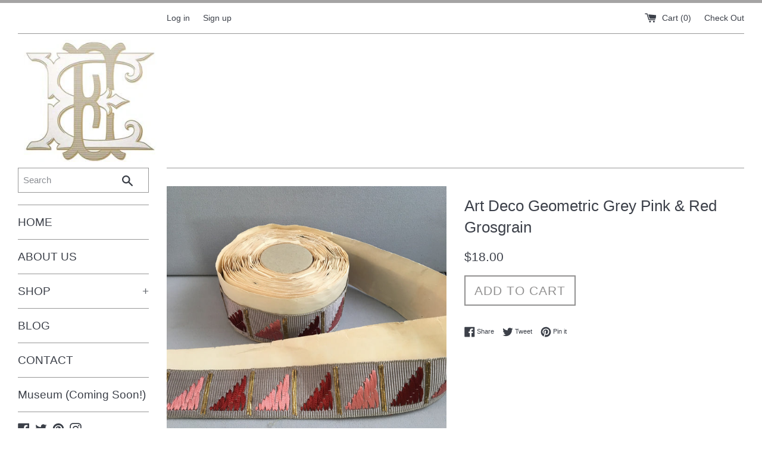

--- FILE ---
content_type: text/html; charset=utf-8
request_url: https://elizabethemersondesigns.com/products/art-deco-geometric-grey-pink-red-grosgrain
body_size: 17987
content:
<!doctype html>
<!--[if IE 9]> <html class="ie9 supports-no-js" lang="en"> <![endif]-->
<!--[if (gt IE 9)|!(IE)]><!--> <html class="supports-no-js" lang="en"> <!--<![endif]-->
<head>
<meta name="google-site-verification" content="syxeksXJXVRnYNk5wLclSyrlg_eArNTsnoNIUCdbLWQ" /> <meta name="google-site-verification" content="DZauIfpVlBVqxUOVkCLdPMqeFJjZHWGkbjlQuqxvwxA" />  
  <meta charset="utf-8">
  <meta http-equiv="X-UA-Compatible" content="IE=edge,chrome=1">
  <meta name="viewport" content="width=device-width,initial-scale=1">
  <meta name="theme-color" content="">
  <link rel="canonical" href="https://elizabethemersondesigns.com/products/art-deco-geometric-grey-pink-red-grosgrain">

  
    <link rel="shortcut icon" href="//elizabethemersondesigns.com/cdn/shop/files/Elizabeth-Emerson-Designs_32x32.png?v=1613611228" type="image/png" />
  

  <title>
  Art Deco Geometric Grey Pink Red Grosgrain | Elizabeth Emerson Designs
  </title>

  
    <meta name="description" content="Antique French jacquard grosgrain with a geometric pattern of pink and maroon triangles separated by gold bullion on a grey ground. Millinery, 1920s, Flapper">
  

  <!-- /snippets/social-meta-tags.liquid -->


  <meta property="og:type" content="product">
  <meta property="og:title" content="Art Deco Geometric Grey Pink &amp; Red Grosgrain">
  
    <meta property="og:image" content="http://elizabethemersondesigns.com/cdn/shop/products/015a5204ff478154ffc5cf625e6355f15ceceb34b4_grande.jpg?v=1499810672">
    <meta property="og:image:secure_url" content="https://elizabethemersondesigns.com/cdn/shop/products/015a5204ff478154ffc5cf625e6355f15ceceb34b4_grande.jpg?v=1499810672">
  
    <meta property="og:image" content="http://elizabethemersondesigns.com/cdn/shop/products/0156fe574e61340ba480b9dc27b85ea73e3afea4f1_grande.jpg?v=1499810664">
    <meta property="og:image:secure_url" content="https://elizabethemersondesigns.com/cdn/shop/products/0156fe574e61340ba480b9dc27b85ea73e3afea4f1_grande.jpg?v=1499810664">
  
    <meta property="og:image" content="http://elizabethemersondesigns.com/cdn/shop/products/01d62d255254040c0aabcdb7ff85e272854d4df86f_grande.jpg?v=1499810656">
    <meta property="og:image:secure_url" content="https://elizabethemersondesigns.com/cdn/shop/products/01d62d255254040c0aabcdb7ff85e272854d4df86f_grande.jpg?v=1499810656">
  
  <meta property="og:description" content="Exquisite antique French rayon or silk grosgrain interwoven with a wonderful repeating pattern of Mamie pink and maroon triangles separated by gold bullion. Mesasures 1 1/3&#39; wide. Ribbon is original to the 1920s and was expertly made in France. Displaying craftsmanship that is nowhere to be found in this day and age.
Please note monitor colors vary so I use Pantone to get a close if not exact color match. I recommend that you use Pantone matching or request a 1&quot; sample, which is $2.
Price is per yard">
  <meta property="og:price:amount" content="18.00">
  <meta property="og:price:currency" content="USD">


  <meta property="og:url" content="https://elizabethemersondesigns.com/products/art-deco-geometric-grey-pink-red-grosgrain">

<meta property="og:site_name" content="Elizabeth Emerson Designs">



  <meta name="twitter:site" content="@RougeSeamstress">


  <meta name="twitter:card" content="summary">


  <meta name="twitter:title" content="Art Deco Geometric Grey Pink &amp; Red Grosgrain">
  <meta name="twitter:description" content="Antique French jacquard grosgrain with a geometric pattern of pink and maroon triangles separated by gold bullion on a grey ground. Milli...">



  <link href="//elizabethemersondesigns.com/cdn/shop/t/1/assets/theme.scss.css?v=114691251765538955901674769085" rel="stylesheet" type="text/css" media="all" />

  <!-- Google Fonts -->
  
  

  <script>window.performance && window.performance.mark && window.performance.mark('shopify.content_for_header.start');</script><meta name="google-site-verification" content="8EMY4JSaf4QFtzanBkYTbtOF1MIP5BcMK9fpdtxNUmQ">
<meta id="shopify-digital-wallet" name="shopify-digital-wallet" content="/16944171/digital_wallets/dialog">
<meta name="shopify-checkout-api-token" content="15c38e17f90babba0adb2acdb99f191c">
<meta id="in-context-paypal-metadata" data-shop-id="16944171" data-venmo-supported="true" data-environment="production" data-locale="en_US" data-paypal-v4="true" data-currency="USD">
<link rel="alternate" type="application/json+oembed" href="https://elizabethemersondesigns.com/products/art-deco-geometric-grey-pink-red-grosgrain.oembed">
<script async="async" src="/checkouts/internal/preloads.js?locale=en-US"></script>
<script id="shopify-features" type="application/json">{"accessToken":"15c38e17f90babba0adb2acdb99f191c","betas":["rich-media-storefront-analytics"],"domain":"elizabethemersondesigns.com","predictiveSearch":true,"shopId":16944171,"locale":"en"}</script>
<script>var Shopify = Shopify || {};
Shopify.shop = "earth-tonic.myshopify.com";
Shopify.locale = "en";
Shopify.currency = {"active":"USD","rate":"1.0"};
Shopify.country = "US";
Shopify.theme = {"name":"simple","id":165218122,"schema_name":"Simple","schema_version":"1.0","theme_store_id":578,"role":"main"};
Shopify.theme.handle = "null";
Shopify.theme.style = {"id":null,"handle":null};
Shopify.cdnHost = "elizabethemersondesigns.com/cdn";
Shopify.routes = Shopify.routes || {};
Shopify.routes.root = "/";</script>
<script type="module">!function(o){(o.Shopify=o.Shopify||{}).modules=!0}(window);</script>
<script>!function(o){function n(){var o=[];function n(){o.push(Array.prototype.slice.apply(arguments))}return n.q=o,n}var t=o.Shopify=o.Shopify||{};t.loadFeatures=n(),t.autoloadFeatures=n()}(window);</script>
<script id="shop-js-analytics" type="application/json">{"pageType":"product"}</script>
<script defer="defer" async type="module" src="//elizabethemersondesigns.com/cdn/shopifycloud/shop-js/modules/v2/client.init-shop-cart-sync_BT-GjEfc.en.esm.js"></script>
<script defer="defer" async type="module" src="//elizabethemersondesigns.com/cdn/shopifycloud/shop-js/modules/v2/chunk.common_D58fp_Oc.esm.js"></script>
<script defer="defer" async type="module" src="//elizabethemersondesigns.com/cdn/shopifycloud/shop-js/modules/v2/chunk.modal_xMitdFEc.esm.js"></script>
<script type="module">
  await import("//elizabethemersondesigns.com/cdn/shopifycloud/shop-js/modules/v2/client.init-shop-cart-sync_BT-GjEfc.en.esm.js");
await import("//elizabethemersondesigns.com/cdn/shopifycloud/shop-js/modules/v2/chunk.common_D58fp_Oc.esm.js");
await import("//elizabethemersondesigns.com/cdn/shopifycloud/shop-js/modules/v2/chunk.modal_xMitdFEc.esm.js");

  window.Shopify.SignInWithShop?.initShopCartSync?.({"fedCMEnabled":true,"windoidEnabled":true});

</script>
<script id="__st">var __st={"a":16944171,"offset":-18000,"reqid":"4142f9e4-eb0d-4d54-ab68-4080eb6d96ba-1769164332","pageurl":"elizabethemersondesigns.com\/products\/art-deco-geometric-grey-pink-red-grosgrain","u":"b9bdf764b007","p":"product","rtyp":"product","rid":11159826698};</script>
<script>window.ShopifyPaypalV4VisibilityTracking = true;</script>
<script id="captcha-bootstrap">!function(){'use strict';const t='contact',e='account',n='new_comment',o=[[t,t],['blogs',n],['comments',n],[t,'customer']],c=[[e,'customer_login'],[e,'guest_login'],[e,'recover_customer_password'],[e,'create_customer']],r=t=>t.map((([t,e])=>`form[action*='/${t}']:not([data-nocaptcha='true']) input[name='form_type'][value='${e}']`)).join(','),a=t=>()=>t?[...document.querySelectorAll(t)].map((t=>t.form)):[];function s(){const t=[...o],e=r(t);return a(e)}const i='password',u='form_key',d=['recaptcha-v3-token','g-recaptcha-response','h-captcha-response',i],f=()=>{try{return window.sessionStorage}catch{return}},m='__shopify_v',_=t=>t.elements[u];function p(t,e,n=!1){try{const o=window.sessionStorage,c=JSON.parse(o.getItem(e)),{data:r}=function(t){const{data:e,action:n}=t;return t[m]||n?{data:e,action:n}:{data:t,action:n}}(c);for(const[e,n]of Object.entries(r))t.elements[e]&&(t.elements[e].value=n);n&&o.removeItem(e)}catch(o){console.error('form repopulation failed',{error:o})}}const l='form_type',E='cptcha';function T(t){t.dataset[E]=!0}const w=window,h=w.document,L='Shopify',v='ce_forms',y='captcha';let A=!1;((t,e)=>{const n=(g='f06e6c50-85a8-45c8-87d0-21a2b65856fe',I='https://cdn.shopify.com/shopifycloud/storefront-forms-hcaptcha/ce_storefront_forms_captcha_hcaptcha.v1.5.2.iife.js',D={infoText:'Protected by hCaptcha',privacyText:'Privacy',termsText:'Terms'},(t,e,n)=>{const o=w[L][v],c=o.bindForm;if(c)return c(t,g,e,D).then(n);var r;o.q.push([[t,g,e,D],n]),r=I,A||(h.body.append(Object.assign(h.createElement('script'),{id:'captcha-provider',async:!0,src:r})),A=!0)});var g,I,D;w[L]=w[L]||{},w[L][v]=w[L][v]||{},w[L][v].q=[],w[L][y]=w[L][y]||{},w[L][y].protect=function(t,e){n(t,void 0,e),T(t)},Object.freeze(w[L][y]),function(t,e,n,w,h,L){const[v,y,A,g]=function(t,e,n){const i=e?o:[],u=t?c:[],d=[...i,...u],f=r(d),m=r(i),_=r(d.filter((([t,e])=>n.includes(e))));return[a(f),a(m),a(_),s()]}(w,h,L),I=t=>{const e=t.target;return e instanceof HTMLFormElement?e:e&&e.form},D=t=>v().includes(t);t.addEventListener('submit',(t=>{const e=I(t);if(!e)return;const n=D(e)&&!e.dataset.hcaptchaBound&&!e.dataset.recaptchaBound,o=_(e),c=g().includes(e)&&(!o||!o.value);(n||c)&&t.preventDefault(),c&&!n&&(function(t){try{if(!f())return;!function(t){const e=f();if(!e)return;const n=_(t);if(!n)return;const o=n.value;o&&e.removeItem(o)}(t);const e=Array.from(Array(32),(()=>Math.random().toString(36)[2])).join('');!function(t,e){_(t)||t.append(Object.assign(document.createElement('input'),{type:'hidden',name:u})),t.elements[u].value=e}(t,e),function(t,e){const n=f();if(!n)return;const o=[...t.querySelectorAll(`input[type='${i}']`)].map((({name:t})=>t)),c=[...d,...o],r={};for(const[a,s]of new FormData(t).entries())c.includes(a)||(r[a]=s);n.setItem(e,JSON.stringify({[m]:1,action:t.action,data:r}))}(t,e)}catch(e){console.error('failed to persist form',e)}}(e),e.submit())}));const S=(t,e)=>{t&&!t.dataset[E]&&(n(t,e.some((e=>e===t))),T(t))};for(const o of['focusin','change'])t.addEventListener(o,(t=>{const e=I(t);D(e)&&S(e,y())}));const B=e.get('form_key'),M=e.get(l),P=B&&M;t.addEventListener('DOMContentLoaded',(()=>{const t=y();if(P)for(const e of t)e.elements[l].value===M&&p(e,B);[...new Set([...A(),...v().filter((t=>'true'===t.dataset.shopifyCaptcha))])].forEach((e=>S(e,t)))}))}(h,new URLSearchParams(w.location.search),n,t,e,['guest_login'])})(!0,!0)}();</script>
<script integrity="sha256-4kQ18oKyAcykRKYeNunJcIwy7WH5gtpwJnB7kiuLZ1E=" data-source-attribution="shopify.loadfeatures" defer="defer" src="//elizabethemersondesigns.com/cdn/shopifycloud/storefront/assets/storefront/load_feature-a0a9edcb.js" crossorigin="anonymous"></script>
<script data-source-attribution="shopify.dynamic_checkout.dynamic.init">var Shopify=Shopify||{};Shopify.PaymentButton=Shopify.PaymentButton||{isStorefrontPortableWallets:!0,init:function(){window.Shopify.PaymentButton.init=function(){};var t=document.createElement("script");t.src="https://elizabethemersondesigns.com/cdn/shopifycloud/portable-wallets/latest/portable-wallets.en.js",t.type="module",document.head.appendChild(t)}};
</script>
<script data-source-attribution="shopify.dynamic_checkout.buyer_consent">
  function portableWalletsHideBuyerConsent(e){var t=document.getElementById("shopify-buyer-consent"),n=document.getElementById("shopify-subscription-policy-button");t&&n&&(t.classList.add("hidden"),t.setAttribute("aria-hidden","true"),n.removeEventListener("click",e))}function portableWalletsShowBuyerConsent(e){var t=document.getElementById("shopify-buyer-consent"),n=document.getElementById("shopify-subscription-policy-button");t&&n&&(t.classList.remove("hidden"),t.removeAttribute("aria-hidden"),n.addEventListener("click",e))}window.Shopify?.PaymentButton&&(window.Shopify.PaymentButton.hideBuyerConsent=portableWalletsHideBuyerConsent,window.Shopify.PaymentButton.showBuyerConsent=portableWalletsShowBuyerConsent);
</script>
<script data-source-attribution="shopify.dynamic_checkout.cart.bootstrap">document.addEventListener("DOMContentLoaded",(function(){function t(){return document.querySelector("shopify-accelerated-checkout-cart, shopify-accelerated-checkout")}if(t())Shopify.PaymentButton.init();else{new MutationObserver((function(e,n){t()&&(Shopify.PaymentButton.init(),n.disconnect())})).observe(document.body,{childList:!0,subtree:!0})}}));
</script>
<link id="shopify-accelerated-checkout-styles" rel="stylesheet" media="screen" href="https://elizabethemersondesigns.com/cdn/shopifycloud/portable-wallets/latest/accelerated-checkout-backwards-compat.css" crossorigin="anonymous">
<style id="shopify-accelerated-checkout-cart">
        #shopify-buyer-consent {
  margin-top: 1em;
  display: inline-block;
  width: 100%;
}

#shopify-buyer-consent.hidden {
  display: none;
}

#shopify-subscription-policy-button {
  background: none;
  border: none;
  padding: 0;
  text-decoration: underline;
  font-size: inherit;
  cursor: pointer;
}

#shopify-subscription-policy-button::before {
  box-shadow: none;
}

      </style>

<script>window.performance && window.performance.mark && window.performance.mark('shopify.content_for_header.end');</script>

  <script>window.BOLD = window.BOLD || {};
    window.BOLD.common = window.BOLD.common || {};
    window.BOLD.common.Shopify = window.BOLD.common.Shopify || {};
    window.BOLD.common.Shopify.shop = {
        domain: 'elizabethemersondesigns.com',
        permanent_domain: 'earth-tonic.myshopify.com',
        url: 'https://elizabethemersondesigns.com',
        secure_url: 'https://elizabethemersondesigns.com',
        money_format: "${{amount}}",
        currency: "USD"
    };
    window.BOLD.common.Shopify.cart = {"note":null,"attributes":{},"original_total_price":0,"total_price":0,"total_discount":0,"total_weight":0.0,"item_count":0,"items":[],"requires_shipping":false,"currency":"USD","items_subtotal_price":0,"cart_level_discount_applications":[],"checkout_charge_amount":0};
    window.BOLD.common.template = 'product';window.BOLD.common.Shopify.formatMoney = function(money, format) {
        function n(t, e) {
            return "undefined" == typeof t ? e : t
        }
        function r(t, e, r, i) {
            if (e = n(e, 2),
            r = n(r, ","),
            i = n(i, "."),
            isNaN(t) || null == t)
                return 0;
            t = (t / 100).toFixed(e);
            var o = t.split(".")
              , a = o[0].replace(/(\d)(?=(\d\d\d)+(?!\d))/g, "$1" + r)
              , s = o[1] ? i + o[1] : "";
            return a + s
        }
        "string" == typeof money && (money = money.replace(".", ""));
        var i = ""
          , o = /\{\{\s*(\w+)\s*\}\}/
          , a = format || window.BOLD.common.Shopify.shop.money_format || window.Shopify.money_format || "$ {{ amount }}";
        switch (a.match(o)[1]) {
            case "amount":
                i = r(money, 2);
                break;
            case "amount_no_decimals":
                i = r(money, 0);
                break;
            case "amount_with_comma_separator":
                i = r(money, 2, ".", ",");
                break;
            case "amount_no_decimals_with_comma_separator":
                i = r(money, 0, ".", ",");
                break;
            case "amount_with_space_separator":
                i = r(money, 2, ".", " ");
                break;
            case "amount_no_decimals_with_space_separator":
                i = r(money, 0, ".", " ");
                break;
        }
        return a.replace(o, i);
    };
    window.BOLD.common.Shopify.saveProduct = function (handle, product) {
        if (typeof handle === 'string' && typeof window.BOLD.common.Shopify.products[handle] === 'undefined') {
            if (typeof product === 'number') {
                window.BOLD.common.Shopify.handles[product] = handle;
                product = { id: product };
            }
            window.BOLD.common.Shopify.products[handle] = product;
        }
    };
	window.BOLD.common.Shopify.saveVariant = function (variant_id, variant) {
		if (typeof variant_id === 'number' && typeof window.BOLD.common.Shopify.variants[variant_id] === 'undefined') {
			window.BOLD.common.Shopify.variants[variant_id] = variant;
		}
	};window.BOLD.common.Shopify.products = window.BOLD.common.Shopify.products || {};
    window.BOLD.common.Shopify.variants = window.BOLD.common.Shopify.variants || {};
    window.BOLD.common.Shopify.handles = window.BOLD.common.Shopify.handles || {};window.BOLD.common.Shopify.handle = "art-deco-geometric-grey-pink-red-grosgrain"
window.BOLD.common.Shopify.saveProduct("art-deco-geometric-grey-pink-red-grosgrain", 11159826698);window.BOLD.common.Shopify.saveVariant(44601603466, {product_id: 11159826698, price: 1800, group_id: ''});window.BOLD.common.Shopify.metafields = window.BOLD.common.Shopify.metafields || {};window.BOLD.common.Shopify.metafields["bold_rp"] = {"recurring_type":1};</script>
<script src="https://ro.boldapps.net/v2_ui/js/ro.js" type="text/javascript"></script>

<script>var BOLD = BOLD || {};
    BOLD.products = BOLD.products || {};
    BOLD.variant_lookup = BOLD.variant_lookup || {};BOLD.variant_lookup[44601603466] ="art-deco-geometric-grey-pink-red-grosgrain";BOLD.products["art-deco-geometric-grey-pink-red-grosgrain"] ={"id":11159826698,"title":"Art Deco Geometric Grey Pink \u0026 Red Grosgrain","handle":"art-deco-geometric-grey-pink-red-grosgrain","description":"\u003cp\u003e\u003cspan\u003eExquisite antique French rayon or silk grosgrain interwoven with a wonderful repeating pattern of Mamie pink and maroon triangles separated by gold bullion. Mesasures 1 1\/3' wide. Ribbon is original to the 1920s and was expertly made in France. Displaying craftsmanship that is nowhere to be found in this day and age.\u003c\/span\u003e\u003c\/p\u003e\n\u003cp\u003e\u003cspan\u003ePlease note monitor colors vary so I use Pantone to get a close if not exact color match. I recommend that you use Pantone matching or request a 1\" sample, which is $2.\u003c\/span\u003e\u003c\/p\u003e\n\u003cp\u003e\u003cspan\u003ePrice is per yard\u003c\/span\u003e\u003c\/p\u003e","published_at":"2017-07-11T17:20:06","created_at":"2017-07-11T17:47:38","vendor":"EEDesigns","type":"Ribbon","tags":["1920s","antique","antique french","antique ribbon","grey ribbon","grosgrain","millinery","pink","ribbon"],"price":1800,"price_min":1800,"price_max":1800,"price_varies":false,"compare_at_price":null,"compare_at_price_min":0,"compare_at_price_max":0,"compare_at_price_varies":true,"all_variant_ids":[44601603466],"variants":[{"id":44601603466,"product_id":11159826698,"product_handle":"art-deco-geometric-grey-pink-red-grosgrain","title":"Default Title","option1":"Default Title","option2":null,"option3":null,"sku":"","requires_shipping":true,"taxable":true,"featured_image":null,"image_id":null,"available":true,"name":"Art Deco Geometric Grey Pink \u0026 Red Grosgrain - Default Title","options":["Default Title"],"price":1800,"weight":57,"compare_at_price":null,"inventory_quantity":15,"inventory_management":"shopify","inventory_policy":"deny","inventory_in_cart":0,"inventory_remaining":15,"incoming":false,"next_incoming_date":null,"taxable":true,"barcode":"01603466"}],"available":true,"images":["\/\/elizabethemersondesigns.com\/cdn\/shop\/products\/01d62d255254040c0aabcdb7ff85e272854d4df86f.jpg?v=1499810656","\/\/elizabethemersondesigns.com\/cdn\/shop\/products\/0156fe574e61340ba480b9dc27b85ea73e3afea4f1.jpg?v=1499810664","\/\/elizabethemersondesigns.com\/cdn\/shop\/products\/015a5204ff478154ffc5cf625e6355f15ceceb34b4.jpg?v=1499810672","\/\/elizabethemersondesigns.com\/cdn\/shop\/products\/01b737cd1c583f4a0ca5f8742d68eaddbda1ad8cb3.jpg?v=1499810681","\/\/elizabethemersondesigns.com\/cdn\/shop\/products\/019805b33c639a21531081ad6ee579b835a0c122e5.jpg?v=1499810648","\/\/elizabethemersondesigns.com\/cdn\/shop\/products\/01ddd42cf545cb4830a97701b7c937635f8de25ba8.jpg?v=1499810696","\/\/elizabethemersondesigns.com\/cdn\/shop\/products\/0180431c2e12aa52e7f3f1de0cf1ede078f15cab2a.jpg?v=1499810704"],"featured_image":"\/\/elizabethemersondesigns.com\/cdn\/shop\/products\/01d62d255254040c0aabcdb7ff85e272854d4df86f.jpg?v=1499810656","options":["Title"],"url":"\/products\/art-deco-geometric-grey-pink-red-grosgrain"}</script>

<script>

  var BOLD = BOLD || {};
  BOLD.recurring_orders = BOLD.recurring_orders || {};

  BOLD.recurring_orders.modes = {
    current_mode:1,
    recurring_cart:0,
    single_product:1,
    mixed_cart:2
  };

  BOLD.customer = BOLD.customer || {};
  BOLD.customer.id = null || '';
  BOLD.customer.email= null || '';
  BOLD.customer.address1= null || '';
  BOLD.customer.address = null || '';
  BOLD.customer.city = null || '';
  BOLD.customer.company = null || '';
  BOLD.customer.country = null || '';
  BOLD.customer.first_name = null || '';
  BOLD.customer.last_name = null || '';
  BOLD.customer.phone = null || '';
  BOLD.customer.province = null || '';
  BOLD.customer.zip = null || '';
  BOLD.customer.tags = null || '';


  
  
  window.mixed_cart = null;
</script>

<script src="//elizabethemersondesigns.com/cdn/shop/t/1/assets/bold-ro.js?v=74419500139224847621491251481" type="text/javascript"></script>

<link href="//elizabethemersondesigns.com/cdn/shop/t/1/assets/bold.css?v=70020329974489655061491942393" rel="stylesheet" type="text/css" media="all" />


  <script src="//ajax.googleapis.com/ajax/libs/jquery/1.11.0/jquery.min.js" type="text/javascript"></script>
  <script src="//elizabethemersondesigns.com/cdn/shop/t/1/assets/modernizr.min.js?v=44044439420609591321483566847" type="text/javascript"></script>

  
<link href="https://monorail-edge.shopifysvc.com" rel="dns-prefetch">
<script>(function(){if ("sendBeacon" in navigator && "performance" in window) {try {var session_token_from_headers = performance.getEntriesByType('navigation')[0].serverTiming.find(x => x.name == '_s').description;} catch {var session_token_from_headers = undefined;}var session_cookie_matches = document.cookie.match(/_shopify_s=([^;]*)/);var session_token_from_cookie = session_cookie_matches && session_cookie_matches.length === 2 ? session_cookie_matches[1] : "";var session_token = session_token_from_headers || session_token_from_cookie || "";function handle_abandonment_event(e) {var entries = performance.getEntries().filter(function(entry) {return /monorail-edge.shopifysvc.com/.test(entry.name);});if (!window.abandonment_tracked && entries.length === 0) {window.abandonment_tracked = true;var currentMs = Date.now();var navigation_start = performance.timing.navigationStart;var payload = {shop_id: 16944171,url: window.location.href,navigation_start,duration: currentMs - navigation_start,session_token,page_type: "product"};window.navigator.sendBeacon("https://monorail-edge.shopifysvc.com/v1/produce", JSON.stringify({schema_id: "online_store_buyer_site_abandonment/1.1",payload: payload,metadata: {event_created_at_ms: currentMs,event_sent_at_ms: currentMs}}));}}window.addEventListener('pagehide', handle_abandonment_event);}}());</script>
<script id="web-pixels-manager-setup">(function e(e,d,r,n,o){if(void 0===o&&(o={}),!Boolean(null===(a=null===(i=window.Shopify)||void 0===i?void 0:i.analytics)||void 0===a?void 0:a.replayQueue)){var i,a;window.Shopify=window.Shopify||{};var t=window.Shopify;t.analytics=t.analytics||{};var s=t.analytics;s.replayQueue=[],s.publish=function(e,d,r){return s.replayQueue.push([e,d,r]),!0};try{self.performance.mark("wpm:start")}catch(e){}var l=function(){var e={modern:/Edge?\/(1{2}[4-9]|1[2-9]\d|[2-9]\d{2}|\d{4,})\.\d+(\.\d+|)|Firefox\/(1{2}[4-9]|1[2-9]\d|[2-9]\d{2}|\d{4,})\.\d+(\.\d+|)|Chrom(ium|e)\/(9{2}|\d{3,})\.\d+(\.\d+|)|(Maci|X1{2}).+ Version\/(15\.\d+|(1[6-9]|[2-9]\d|\d{3,})\.\d+)([,.]\d+|)( \(\w+\)|)( Mobile\/\w+|) Safari\/|Chrome.+OPR\/(9{2}|\d{3,})\.\d+\.\d+|(CPU[ +]OS|iPhone[ +]OS|CPU[ +]iPhone|CPU IPhone OS|CPU iPad OS)[ +]+(15[._]\d+|(1[6-9]|[2-9]\d|\d{3,})[._]\d+)([._]\d+|)|Android:?[ /-](13[3-9]|1[4-9]\d|[2-9]\d{2}|\d{4,})(\.\d+|)(\.\d+|)|Android.+Firefox\/(13[5-9]|1[4-9]\d|[2-9]\d{2}|\d{4,})\.\d+(\.\d+|)|Android.+Chrom(ium|e)\/(13[3-9]|1[4-9]\d|[2-9]\d{2}|\d{4,})\.\d+(\.\d+|)|SamsungBrowser\/([2-9]\d|\d{3,})\.\d+/,legacy:/Edge?\/(1[6-9]|[2-9]\d|\d{3,})\.\d+(\.\d+|)|Firefox\/(5[4-9]|[6-9]\d|\d{3,})\.\d+(\.\d+|)|Chrom(ium|e)\/(5[1-9]|[6-9]\d|\d{3,})\.\d+(\.\d+|)([\d.]+$|.*Safari\/(?![\d.]+ Edge\/[\d.]+$))|(Maci|X1{2}).+ Version\/(10\.\d+|(1[1-9]|[2-9]\d|\d{3,})\.\d+)([,.]\d+|)( \(\w+\)|)( Mobile\/\w+|) Safari\/|Chrome.+OPR\/(3[89]|[4-9]\d|\d{3,})\.\d+\.\d+|(CPU[ +]OS|iPhone[ +]OS|CPU[ +]iPhone|CPU IPhone OS|CPU iPad OS)[ +]+(10[._]\d+|(1[1-9]|[2-9]\d|\d{3,})[._]\d+)([._]\d+|)|Android:?[ /-](13[3-9]|1[4-9]\d|[2-9]\d{2}|\d{4,})(\.\d+|)(\.\d+|)|Mobile Safari.+OPR\/([89]\d|\d{3,})\.\d+\.\d+|Android.+Firefox\/(13[5-9]|1[4-9]\d|[2-9]\d{2}|\d{4,})\.\d+(\.\d+|)|Android.+Chrom(ium|e)\/(13[3-9]|1[4-9]\d|[2-9]\d{2}|\d{4,})\.\d+(\.\d+|)|Android.+(UC? ?Browser|UCWEB|U3)[ /]?(15\.([5-9]|\d{2,})|(1[6-9]|[2-9]\d|\d{3,})\.\d+)\.\d+|SamsungBrowser\/(5\.\d+|([6-9]|\d{2,})\.\d+)|Android.+MQ{2}Browser\/(14(\.(9|\d{2,})|)|(1[5-9]|[2-9]\d|\d{3,})(\.\d+|))(\.\d+|)|K[Aa][Ii]OS\/(3\.\d+|([4-9]|\d{2,})\.\d+)(\.\d+|)/},d=e.modern,r=e.legacy,n=navigator.userAgent;return n.match(d)?"modern":n.match(r)?"legacy":"unknown"}(),u="modern"===l?"modern":"legacy",c=(null!=n?n:{modern:"",legacy:""})[u],f=function(e){return[e.baseUrl,"/wpm","/b",e.hashVersion,"modern"===e.buildTarget?"m":"l",".js"].join("")}({baseUrl:d,hashVersion:r,buildTarget:u}),m=function(e){var d=e.version,r=e.bundleTarget,n=e.surface,o=e.pageUrl,i=e.monorailEndpoint;return{emit:function(e){var a=e.status,t=e.errorMsg,s=(new Date).getTime(),l=JSON.stringify({metadata:{event_sent_at_ms:s},events:[{schema_id:"web_pixels_manager_load/3.1",payload:{version:d,bundle_target:r,page_url:o,status:a,surface:n,error_msg:t},metadata:{event_created_at_ms:s}}]});if(!i)return console&&console.warn&&console.warn("[Web Pixels Manager] No Monorail endpoint provided, skipping logging."),!1;try{return self.navigator.sendBeacon.bind(self.navigator)(i,l)}catch(e){}var u=new XMLHttpRequest;try{return u.open("POST",i,!0),u.setRequestHeader("Content-Type","text/plain"),u.send(l),!0}catch(e){return console&&console.warn&&console.warn("[Web Pixels Manager] Got an unhandled error while logging to Monorail."),!1}}}}({version:r,bundleTarget:l,surface:e.surface,pageUrl:self.location.href,monorailEndpoint:e.monorailEndpoint});try{o.browserTarget=l,function(e){var d=e.src,r=e.async,n=void 0===r||r,o=e.onload,i=e.onerror,a=e.sri,t=e.scriptDataAttributes,s=void 0===t?{}:t,l=document.createElement("script"),u=document.querySelector("head"),c=document.querySelector("body");if(l.async=n,l.src=d,a&&(l.integrity=a,l.crossOrigin="anonymous"),s)for(var f in s)if(Object.prototype.hasOwnProperty.call(s,f))try{l.dataset[f]=s[f]}catch(e){}if(o&&l.addEventListener("load",o),i&&l.addEventListener("error",i),u)u.appendChild(l);else{if(!c)throw new Error("Did not find a head or body element to append the script");c.appendChild(l)}}({src:f,async:!0,onload:function(){if(!function(){var e,d;return Boolean(null===(d=null===(e=window.Shopify)||void 0===e?void 0:e.analytics)||void 0===d?void 0:d.initialized)}()){var d=window.webPixelsManager.init(e)||void 0;if(d){var r=window.Shopify.analytics;r.replayQueue.forEach((function(e){var r=e[0],n=e[1],o=e[2];d.publishCustomEvent(r,n,o)})),r.replayQueue=[],r.publish=d.publishCustomEvent,r.visitor=d.visitor,r.initialized=!0}}},onerror:function(){return m.emit({status:"failed",errorMsg:"".concat(f," has failed to load")})},sri:function(e){var d=/^sha384-[A-Za-z0-9+/=]+$/;return"string"==typeof e&&d.test(e)}(c)?c:"",scriptDataAttributes:o}),m.emit({status:"loading"})}catch(e){m.emit({status:"failed",errorMsg:(null==e?void 0:e.message)||"Unknown error"})}}})({shopId: 16944171,storefrontBaseUrl: "https://elizabethemersondesigns.com",extensionsBaseUrl: "https://extensions.shopifycdn.com/cdn/shopifycloud/web-pixels-manager",monorailEndpoint: "https://monorail-edge.shopifysvc.com/unstable/produce_batch",surface: "storefront-renderer",enabledBetaFlags: ["2dca8a86"],webPixelsConfigList: [{"id":"343179341","configuration":"{\"config\":\"{\\\"pixel_id\\\":\\\"AW-770491819\\\",\\\"target_country\\\":\\\"US\\\",\\\"gtag_events\\\":[{\\\"type\\\":\\\"search\\\",\\\"action_label\\\":\\\"AW-770491819\\\/ZyUCCOjW4pIBEKuLs-8C\\\"},{\\\"type\\\":\\\"begin_checkout\\\",\\\"action_label\\\":\\\"AW-770491819\\\/-7wSCOXW4pIBEKuLs-8C\\\"},{\\\"type\\\":\\\"view_item\\\",\\\"action_label\\\":[\\\"AW-770491819\\\/uZOECN_W4pIBEKuLs-8C\\\",\\\"MC-0QNNYF73JP\\\"]},{\\\"type\\\":\\\"purchase\\\",\\\"action_label\\\":[\\\"AW-770491819\\\/TtwrCNzW4pIBEKuLs-8C\\\",\\\"MC-0QNNYF73JP\\\"]},{\\\"type\\\":\\\"page_view\\\",\\\"action_label\\\":[\\\"AW-770491819\\\/84wuCNnW4pIBEKuLs-8C\\\",\\\"MC-0QNNYF73JP\\\"]},{\\\"type\\\":\\\"add_payment_info\\\",\\\"action_label\\\":\\\"AW-770491819\\\/R6PRCOvW4pIBEKuLs-8C\\\"},{\\\"type\\\":\\\"add_to_cart\\\",\\\"action_label\\\":\\\"AW-770491819\\\/oMRqCOLW4pIBEKuLs-8C\\\"}],\\\"enable_monitoring_mode\\\":false}\"}","eventPayloadVersion":"v1","runtimeContext":"OPEN","scriptVersion":"b2a88bafab3e21179ed38636efcd8a93","type":"APP","apiClientId":1780363,"privacyPurposes":[],"dataSharingAdjustments":{"protectedCustomerApprovalScopes":["read_customer_address","read_customer_email","read_customer_name","read_customer_personal_data","read_customer_phone"]}},{"id":"70123597","eventPayloadVersion":"v1","runtimeContext":"LAX","scriptVersion":"1","type":"CUSTOM","privacyPurposes":["ANALYTICS"],"name":"Google Analytics tag (migrated)"},{"id":"shopify-app-pixel","configuration":"{}","eventPayloadVersion":"v1","runtimeContext":"STRICT","scriptVersion":"0450","apiClientId":"shopify-pixel","type":"APP","privacyPurposes":["ANALYTICS","MARKETING"]},{"id":"shopify-custom-pixel","eventPayloadVersion":"v1","runtimeContext":"LAX","scriptVersion":"0450","apiClientId":"shopify-pixel","type":"CUSTOM","privacyPurposes":["ANALYTICS","MARKETING"]}],isMerchantRequest: false,initData: {"shop":{"name":"Elizabeth Emerson Designs","paymentSettings":{"currencyCode":"USD"},"myshopifyDomain":"earth-tonic.myshopify.com","countryCode":"US","storefrontUrl":"https:\/\/elizabethemersondesigns.com"},"customer":null,"cart":null,"checkout":null,"productVariants":[{"price":{"amount":18.0,"currencyCode":"USD"},"product":{"title":"Art Deco Geometric Grey Pink \u0026 Red Grosgrain","vendor":"EEDesigns","id":"11159826698","untranslatedTitle":"Art Deco Geometric Grey Pink \u0026 Red Grosgrain","url":"\/products\/art-deco-geometric-grey-pink-red-grosgrain","type":"Ribbon"},"id":"44601603466","image":{"src":"\/\/elizabethemersondesigns.com\/cdn\/shop\/products\/01d62d255254040c0aabcdb7ff85e272854d4df86f.jpg?v=1499810656"},"sku":"","title":"Default Title","untranslatedTitle":"Default Title"}],"purchasingCompany":null},},"https://elizabethemersondesigns.com/cdn","fcfee988w5aeb613cpc8e4bc33m6693e112",{"modern":"","legacy":""},{"shopId":"16944171","storefrontBaseUrl":"https:\/\/elizabethemersondesigns.com","extensionBaseUrl":"https:\/\/extensions.shopifycdn.com\/cdn\/shopifycloud\/web-pixels-manager","surface":"storefront-renderer","enabledBetaFlags":"[\"2dca8a86\"]","isMerchantRequest":"false","hashVersion":"fcfee988w5aeb613cpc8e4bc33m6693e112","publish":"custom","events":"[[\"page_viewed\",{}],[\"product_viewed\",{\"productVariant\":{\"price\":{\"amount\":18.0,\"currencyCode\":\"USD\"},\"product\":{\"title\":\"Art Deco Geometric Grey Pink \u0026 Red Grosgrain\",\"vendor\":\"EEDesigns\",\"id\":\"11159826698\",\"untranslatedTitle\":\"Art Deco Geometric Grey Pink \u0026 Red Grosgrain\",\"url\":\"\/products\/art-deco-geometric-grey-pink-red-grosgrain\",\"type\":\"Ribbon\"},\"id\":\"44601603466\",\"image\":{\"src\":\"\/\/elizabethemersondesigns.com\/cdn\/shop\/products\/01d62d255254040c0aabcdb7ff85e272854d4df86f.jpg?v=1499810656\"},\"sku\":\"\",\"title\":\"Default Title\",\"untranslatedTitle\":\"Default Title\"}}]]"});</script><script>
  window.ShopifyAnalytics = window.ShopifyAnalytics || {};
  window.ShopifyAnalytics.meta = window.ShopifyAnalytics.meta || {};
  window.ShopifyAnalytics.meta.currency = 'USD';
  var meta = {"product":{"id":11159826698,"gid":"gid:\/\/shopify\/Product\/11159826698","vendor":"EEDesigns","type":"Ribbon","handle":"art-deco-geometric-grey-pink-red-grosgrain","variants":[{"id":44601603466,"price":1800,"name":"Art Deco Geometric Grey Pink \u0026 Red Grosgrain","public_title":null,"sku":""}],"remote":false},"page":{"pageType":"product","resourceType":"product","resourceId":11159826698,"requestId":"4142f9e4-eb0d-4d54-ab68-4080eb6d96ba-1769164332"}};
  for (var attr in meta) {
    window.ShopifyAnalytics.meta[attr] = meta[attr];
  }
</script>
<script class="analytics">
  (function () {
    var customDocumentWrite = function(content) {
      var jquery = null;

      if (window.jQuery) {
        jquery = window.jQuery;
      } else if (window.Checkout && window.Checkout.$) {
        jquery = window.Checkout.$;
      }

      if (jquery) {
        jquery('body').append(content);
      }
    };

    var hasLoggedConversion = function(token) {
      if (token) {
        return document.cookie.indexOf('loggedConversion=' + token) !== -1;
      }
      return false;
    }

    var setCookieIfConversion = function(token) {
      if (token) {
        var twoMonthsFromNow = new Date(Date.now());
        twoMonthsFromNow.setMonth(twoMonthsFromNow.getMonth() + 2);

        document.cookie = 'loggedConversion=' + token + '; expires=' + twoMonthsFromNow;
      }
    }

    var trekkie = window.ShopifyAnalytics.lib = window.trekkie = window.trekkie || [];
    if (trekkie.integrations) {
      return;
    }
    trekkie.methods = [
      'identify',
      'page',
      'ready',
      'track',
      'trackForm',
      'trackLink'
    ];
    trekkie.factory = function(method) {
      return function() {
        var args = Array.prototype.slice.call(arguments);
        args.unshift(method);
        trekkie.push(args);
        return trekkie;
      };
    };
    for (var i = 0; i < trekkie.methods.length; i++) {
      var key = trekkie.methods[i];
      trekkie[key] = trekkie.factory(key);
    }
    trekkie.load = function(config) {
      trekkie.config = config || {};
      trekkie.config.initialDocumentCookie = document.cookie;
      var first = document.getElementsByTagName('script')[0];
      var script = document.createElement('script');
      script.type = 'text/javascript';
      script.onerror = function(e) {
        var scriptFallback = document.createElement('script');
        scriptFallback.type = 'text/javascript';
        scriptFallback.onerror = function(error) {
                var Monorail = {
      produce: function produce(monorailDomain, schemaId, payload) {
        var currentMs = new Date().getTime();
        var event = {
          schema_id: schemaId,
          payload: payload,
          metadata: {
            event_created_at_ms: currentMs,
            event_sent_at_ms: currentMs
          }
        };
        return Monorail.sendRequest("https://" + monorailDomain + "/v1/produce", JSON.stringify(event));
      },
      sendRequest: function sendRequest(endpointUrl, payload) {
        // Try the sendBeacon API
        if (window && window.navigator && typeof window.navigator.sendBeacon === 'function' && typeof window.Blob === 'function' && !Monorail.isIos12()) {
          var blobData = new window.Blob([payload], {
            type: 'text/plain'
          });

          if (window.navigator.sendBeacon(endpointUrl, blobData)) {
            return true;
          } // sendBeacon was not successful

        } // XHR beacon

        var xhr = new XMLHttpRequest();

        try {
          xhr.open('POST', endpointUrl);
          xhr.setRequestHeader('Content-Type', 'text/plain');
          xhr.send(payload);
        } catch (e) {
          console.log(e);
        }

        return false;
      },
      isIos12: function isIos12() {
        return window.navigator.userAgent.lastIndexOf('iPhone; CPU iPhone OS 12_') !== -1 || window.navigator.userAgent.lastIndexOf('iPad; CPU OS 12_') !== -1;
      }
    };
    Monorail.produce('monorail-edge.shopifysvc.com',
      'trekkie_storefront_load_errors/1.1',
      {shop_id: 16944171,
      theme_id: 165218122,
      app_name: "storefront",
      context_url: window.location.href,
      source_url: "//elizabethemersondesigns.com/cdn/s/trekkie.storefront.8d95595f799fbf7e1d32231b9a28fd43b70c67d3.min.js"});

        };
        scriptFallback.async = true;
        scriptFallback.src = '//elizabethemersondesigns.com/cdn/s/trekkie.storefront.8d95595f799fbf7e1d32231b9a28fd43b70c67d3.min.js';
        first.parentNode.insertBefore(scriptFallback, first);
      };
      script.async = true;
      script.src = '//elizabethemersondesigns.com/cdn/s/trekkie.storefront.8d95595f799fbf7e1d32231b9a28fd43b70c67d3.min.js';
      first.parentNode.insertBefore(script, first);
    };
    trekkie.load(
      {"Trekkie":{"appName":"storefront","development":false,"defaultAttributes":{"shopId":16944171,"isMerchantRequest":null,"themeId":165218122,"themeCityHash":"4748579678220475431","contentLanguage":"en","currency":"USD","eventMetadataId":"bb6e8950-7e13-4bb1-8e86-850cefe12ef1"},"isServerSideCookieWritingEnabled":true,"monorailRegion":"shop_domain","enabledBetaFlags":["65f19447"]},"Session Attribution":{},"S2S":{"facebookCapiEnabled":false,"source":"trekkie-storefront-renderer","apiClientId":580111}}
    );

    var loaded = false;
    trekkie.ready(function() {
      if (loaded) return;
      loaded = true;

      window.ShopifyAnalytics.lib = window.trekkie;

      var originalDocumentWrite = document.write;
      document.write = customDocumentWrite;
      try { window.ShopifyAnalytics.merchantGoogleAnalytics.call(this); } catch(error) {};
      document.write = originalDocumentWrite;

      window.ShopifyAnalytics.lib.page(null,{"pageType":"product","resourceType":"product","resourceId":11159826698,"requestId":"4142f9e4-eb0d-4d54-ab68-4080eb6d96ba-1769164332","shopifyEmitted":true});

      var match = window.location.pathname.match(/checkouts\/(.+)\/(thank_you|post_purchase)/)
      var token = match? match[1]: undefined;
      if (!hasLoggedConversion(token)) {
        setCookieIfConversion(token);
        window.ShopifyAnalytics.lib.track("Viewed Product",{"currency":"USD","variantId":44601603466,"productId":11159826698,"productGid":"gid:\/\/shopify\/Product\/11159826698","name":"Art Deco Geometric Grey Pink \u0026 Red Grosgrain","price":"18.00","sku":"","brand":"EEDesigns","variant":null,"category":"Ribbon","nonInteraction":true,"remote":false},undefined,undefined,{"shopifyEmitted":true});
      window.ShopifyAnalytics.lib.track("monorail:\/\/trekkie_storefront_viewed_product\/1.1",{"currency":"USD","variantId":44601603466,"productId":11159826698,"productGid":"gid:\/\/shopify\/Product\/11159826698","name":"Art Deco Geometric Grey Pink \u0026 Red Grosgrain","price":"18.00","sku":"","brand":"EEDesigns","variant":null,"category":"Ribbon","nonInteraction":true,"remote":false,"referer":"https:\/\/elizabethemersondesigns.com\/products\/art-deco-geometric-grey-pink-red-grosgrain"});
      }
    });


        var eventsListenerScript = document.createElement('script');
        eventsListenerScript.async = true;
        eventsListenerScript.src = "//elizabethemersondesigns.com/cdn/shopifycloud/storefront/assets/shop_events_listener-3da45d37.js";
        document.getElementsByTagName('head')[0].appendChild(eventsListenerScript);

})();</script>
  <script>
  if (!window.ga || (window.ga && typeof window.ga !== 'function')) {
    window.ga = function ga() {
      (window.ga.q = window.ga.q || []).push(arguments);
      if (window.Shopify && window.Shopify.analytics && typeof window.Shopify.analytics.publish === 'function') {
        window.Shopify.analytics.publish("ga_stub_called", {}, {sendTo: "google_osp_migration"});
      }
      console.error("Shopify's Google Analytics stub called with:", Array.from(arguments), "\nSee https://help.shopify.com/manual/promoting-marketing/pixels/pixel-migration#google for more information.");
    };
    if (window.Shopify && window.Shopify.analytics && typeof window.Shopify.analytics.publish === 'function') {
      window.Shopify.analytics.publish("ga_stub_initialized", {}, {sendTo: "google_osp_migration"});
    }
  }
</script>
<script
  defer
  src="https://elizabethemersondesigns.com/cdn/shopifycloud/perf-kit/shopify-perf-kit-3.0.4.min.js"
  data-application="storefront-renderer"
  data-shop-id="16944171"
  data-render-region="gcp-us-central1"
  data-page-type="product"
  data-theme-instance-id="165218122"
  data-theme-name="Simple"
  data-theme-version="1.0"
  data-monorail-region="shop_domain"
  data-resource-timing-sampling-rate="10"
  data-shs="true"
  data-shs-beacon="true"
  data-shs-export-with-fetch="true"
  data-shs-logs-sample-rate="1"
  data-shs-beacon-endpoint="https://elizabethemersondesigns.com/api/collect"
></script>
</head>

<body id="art-deco-geometric-grey-pink-red-grosgrain-elizabeth-emerson-designs" class="template-product">

  <a class="in-page-link visually-hidden skip-link" href="#MainContent">Skip to content</a>

  <div class="site-wrapper">

    <div id="shopify-section-header" class="shopify-section"><style>
  .site-header__logo {
    width: 260px;
  }
  .site-header .medium-up--text-right {
    background: url(//elizabethemersondesigns.com/cdn/shop/files/HeaderF_600x.jpg?v=170);
    background-size: cover;
  }
</style>

<div class="top-bar grid">

  <div class="grid__item medium-up--one-fifth small--one-half">
    
    
  </div>

  
  
    <div class="grid__item medium-up--two-fifths medium-up--push-one-fifth small--hide">
      <span class="customer-links small--hide">
        
          <a href="/account/login" id="customer_login_link">Log in</a>
          <span class="vertical-divider"></span>
          <a href="/account/register" id="customer_register_link">Sign up</a>
        
      </span>
    </div>
  

  
  <div class="grid__item  medium-up--two-fifths medium-up--push-one-fifth  small--one-whole text-right">
    <a href="/cart" class="site-header__cart">
      <svg aria-hidden="true" focusable="false" role="presentation" class="icon icon-cart" viewBox="0 0 20 20"><path fill="#444" d="M18.936 5.564c-.144-.175-.35-.207-.55-.207h-.003L6.774 4.286c-.272 0-.417.089-.491.18-.079.096-.16.263-.094.585l2.016 5.705c.163.407.642.673 1.068.673h8.401c.433 0 .854-.285.941-.725l.484-4.571c.045-.221-.015-.388-.163-.567z"/><path fill="#444" d="M17.107 12.5H7.659L4.98 4.117l-.362-1.059c-.138-.401-.292-.559-.695-.559H.924c-.411 0-.748.303-.748.714s.337.714.748.714h2.413l3.002 9.48c.126.38.295.52.942.52h9.825c.411 0 .748-.303.748-.714s-.336-.714-.748-.714zM10.424 16.23a1.498 1.498 0 1 1-2.997 0 1.498 1.498 0 0 1 2.997 0zM16.853 16.23a1.498 1.498 0 1 1-2.997 0 1.498 1.498 0 0 1 2.997 0z"/></svg>
      <span class="small--hide">
        Cart
        (<span id="CartCount">0</span>)
      </span>
    </a>
    <span class="vertical-divider small--hide"></span>
    <a href="/cart" class="site-header__cart small--hide">
      Check Out
    </a>
  </div>
</div>

<hr class="small--hide hr--border">

<header class="site-header grid medium-up--grid--table" role="banner">
  <div class="grid__item small--text-center medium-up--one-fifth">
    <div itemscope itemtype="http://schema.org/Organization">
      
      
        <a href="https://earth-tonic.myshopify.com/collections/all/" itemprop="url">
          
          <img class="site-header__logo" src="//elizabethemersondesigns.com/cdn/shop/files/EE_Monogram_Logo_260x.jpg?v=1613611229"
          srcset="//elizabethemersondesigns.com/cdn/shop/files/EE_Monogram_Logo_260x.jpg?v=1613611229 1x, //elizabethemersondesigns.com/cdn/shop/files/EE_Monogram_Logo_260x@2x.jpg?v=1613611229 2x"
          alt="Elizabeth Emerson Designs"
          itemprop="logo">
        </a>
        
      
    </div>
  </div>
  
</header>


</div>

    

    <div class="grid">

      <div id="shopify-section-sidebar" class="shopify-section"><div data-section-id="sidebar" data-section-type="sidebar-section">  
  
  <nav class="grid__item small--text-center medium-up--one-fifth" role="navigation">
    
    
    
    <form class="search" action="/search">
        <input type="text" placeholder="Search" name="q" value=""  />
        <button type="submit" class="search-icon">
        <svg aria-hidden="true" focusable="false" role="presentation" class="icon icon-search" viewBox="0 0 20 20"><path fill="#444" d="M18.64 17.02l-5.31-5.31c.81-1.08 1.26-2.43 1.26-3.87C14.5 4.06 11.44 1 7.75 1S1 4.06 1 7.75s3.06 6.75 6.75 6.75c1.44 0 2.79-.45 3.87-1.26l5.31 5.31c.45.45 1.26.54 1.71.09.45-.36.45-1.17 0-1.62zM3.25 7.75c0-2.52 1.98-4.5 4.5-4.5s4.5 1.98 4.5 4.5-1.98 4.5-4.5 4.5-4.5-1.98-4.5-4.5z"/></svg>
        <span class="icon__fallback-text">Search</span>
      </button>
    </form>
    
    
    <hr class="hr--small medium-up--hide">
    <button id="ToggleMobileMenu" class="mobile-menu-icon medium-up--hide" aria-haspopup="true" aria-owns="SiteNav">
      <span class="line"></span>
      <span class="line"></span>
      <span class="line"></span>
      <span class="line"></span>
      <span class="icon__fallback-text">Menu</span>
    </button>
    <div id="SiteNav" class="site-nav" role="menu">
      <ul class="list--nav">
        
          
          
            <li class="site-nav__element ">
              <a href="/" class="site-nav__link">HOME</a>
            </li>
          
        
          
          
            <li class="site-nav__element ">
              <a href="/pages/about-us-elizabeth-emerson-designs" class="site-nav__link">ABOUT US</a>
            </li>
          
        
          
          
            <li class="site-nav--has-submenu site-nav__element">
              <button class="site-nav__link btn--link site-nav__expand hidden" aria-expanded="false" aria-controls="Collapsible3">
                SHOP
                <span>+</span>
              </button>
              <button class="site-nav__link btn--link site-nav__collapse" aria-expanded="true" aria-controls="Collapsible3">
                SHOP
                <span>-</span>
              </button>
              <ul id="Collapsible3" class="site-nav__submenu site-nav__submenu--expanded" aria-hidden="false">
                
                  <li class="">
                    <a href="/collections/shop-all" class="site-nav__link">ALL</a>
                  </li>
                
                  <li class="">
                    <a href="/collections/ribbon" class="site-nav__link">RIBBONS</a>
                  </li>
                
                  <li class="">
                    <a href="/collections/passementerie-trims" class="site-nav__link">TRIMS</a>
                  </li>
                
                  <li class="">
                    <a href="/collections/buttons-embellishments" class="site-nav__link">EMBELLISHMENTS</a>
                  </li>
                
                  <li class="">
                    <a href="/collections/feathers-millinery" class="site-nav__link">MILLINERY</a>
                  </li>
                
                  <li class="">
                    <a href="/collections/notions-misc" class="site-nav__link">NOTIONS+MISC</a>
                  </li>
                
                  <li class="">
                    <a href="/collections/fashions" class="site-nav__link">FASHIONS</a>
                  </li>
                
                  <li class="">
                    <a href="/collections/accessories" class="site-nav__link">ACCESSORIES</a>
                  </li>
                
                  <li class="">
                    <a href="/collections/fine-jewelry" class="site-nav__link">JEWELRY</a>
                  </li>
                
                  <li class="">
                    <a href="/collections/boudoir-antiques" class="site-nav__link">BOUDOIR+ANTIQUES</a>
                  </li>
                
                  <li class="">
                    <a href="/collections/perfume" class="site-nav__link">PERFUME</a>
                  </li>
                
                  <li class="">
                    <a href="/collections/scent-bottles" class="site-nav__link">SCENT BOTTLES</a>
                  </li>
                
                  <li class="">
                    <a href="/collections" class="site-nav__link">LACE</a>
                  </li>
                
              </ul>
            </li>
          
        
          
          
            <li class="site-nav__element ">
              <a href="/blogs/elizabeth-emerson-designs-blog" class="site-nav__link">BLOG</a>
            </li>
          
        
          
          
            <li class="site-nav__element ">
              <a href="/pages/contact-elizabeth-emerson-designs" class="site-nav__link">CONTACT</a>
            </li>
          
        
          
          
            <li class="site-nav__element ">
              <a href="/collections" class="site-nav__link">Museum (Coming Soon!)</a>
            </li>
          
        
        
          
            <li>
              <a href="/account/login" class="site-nav__link site-nav--account medium-up--hide">Log in</a>
            </li>
            <li>
              <a href="/account/register" class="site-nav__link site-nav--account medium-up--hide">Sign up</a>
            </li>
          
        
      </ul>
      <ul class="list--inline social-links">
        
          <li>
            <a href="https://www.facebook.com/ElizabethEmersonDesigns" title="Elizabeth Emerson Designs on Facebook" target="_blank">
              <svg aria-hidden="true" focusable="false" role="presentation" class="icon icon-facebook" viewBox="0 0 20 20"><path fill="#444" d="M18.05.811q.439 0 .744.305t.305.744v16.637q0 .439-.305.744t-.744.305h-4.732v-7.221h2.415l.342-2.854h-2.757v-1.83q0-.659.293-1t1.073-.342h1.488V3.762q-.976-.098-2.171-.098-1.634 0-2.635.964t-1 2.72V9.47H7.951v2.854h2.415v7.221H1.413q-.439 0-.744-.305t-.305-.744V1.859q0-.439.305-.744T1.413.81H18.05z"/></svg>
              <span class="icon__fallback-text">Facebook</span>
            </a>
          </li>
        
        
          <li>
            <a href="https://twitter.com/RougeSeamstress" title="Elizabeth Emerson Designs on Twitter" target="_blank">
              <svg aria-hidden="true" focusable="false" role="presentation" class="icon icon-twitter" viewBox="0 0 20 20"><path fill="#444" d="M19.551 4.208q-.815 1.202-1.956 2.038 0 .082.02.255t.02.255q0 1.589-.469 3.179t-1.426 3.036-2.272 2.567-3.158 1.793-3.963.672q-3.301 0-6.031-1.773.571.041.937.041 2.751 0 4.911-1.671-1.284-.02-2.292-.784T2.456 11.85q.346.082.754.082.55 0 1.039-.163-1.365-.285-2.262-1.365T1.09 7.918v-.041q.774.408 1.773.448-.795-.53-1.263-1.396t-.469-1.864q0-1.019.509-1.997 1.487 1.854 3.596 2.924T9.81 7.184q-.143-.509-.143-.897 0-1.63 1.161-2.781t2.832-1.151q.815 0 1.569.326t1.284.917q1.345-.265 2.506-.958-.428 1.386-1.732 2.18 1.243-.163 2.262-.611z"/></svg>
              <span class="icon__fallback-text">Twitter</span>
            </a>
          </li>
        
        
          <li>
            <a href="https://www.pinterest.com/hoganpharmd/" title="Elizabeth Emerson Designs on Pinterest" target="_blank">
              <svg aria-hidden="true" focusable="false" role="presentation" class="icon icon-pinterest" viewBox="0 0 20 20"><path fill="#444" d="M9.958.811q1.903 0 3.635.744t2.988 2 2 2.988.744 3.635q0 2.537-1.256 4.696t-3.415 3.415-4.696 1.256q-1.39 0-2.659-.366.707-1.147.951-2.025l.659-2.561q.244.463.903.817t1.39.354q1.464 0 2.622-.842t1.793-2.305.634-3.293q0-2.171-1.671-3.769t-4.257-1.598q-1.586 0-2.903.537T5.298 5.897 4.066 7.775t-.427 2.037q0 1.268.476 2.22t1.427 1.342q.171.073.293.012t.171-.232q.171-.61.195-.756.098-.268-.122-.512-.634-.707-.634-1.83 0-1.854 1.281-3.183t3.354-1.329q1.83 0 2.854 1t1.025 2.61q0 1.342-.366 2.476t-1.049 1.817-1.561.683q-.732 0-1.195-.537t-.293-1.269q.098-.342.256-.878t.268-.915.207-.817.098-.732q0-.61-.317-1t-.927-.39q-.756 0-1.269.695t-.512 1.744q0 .39.061.756t.134.537l.073.171q-1 4.342-1.22 5.098-.195.927-.146 2.171-2.513-1.122-4.062-3.44T.59 10.177q0-3.879 2.744-6.623T9.957.81z"/></svg>
              <span class="icon__fallback-text">Pinterest</span>
            </a>
          </li>
        
        
          <li>
            <a href="https://www.instagram.com/ElizabethEmersonDesigns/" title="Elizabeth Emerson Designs on Instagram" target="_blank">
              <svg aria-hidden="true" focusable="false" role="presentation" class="icon icon-instagram" viewBox="0 0 512 512"><path d="M256 49.5c67.3 0 75.2.3 101.8 1.5 24.6 1.1 37.9 5.2 46.8 8.7 11.8 4.6 20.2 10 29 18.8s14.3 17.2 18.8 29c3.4 8.9 7.6 22.2 8.7 46.8 1.2 26.6 1.5 34.5 1.5 101.8s-.3 75.2-1.5 101.8c-1.1 24.6-5.2 37.9-8.7 46.8-4.6 11.8-10 20.2-18.8 29s-17.2 14.3-29 18.8c-8.9 3.4-22.2 7.6-46.8 8.7-26.6 1.2-34.5 1.5-101.8 1.5s-75.2-.3-101.8-1.5c-24.6-1.1-37.9-5.2-46.8-8.7-11.8-4.6-20.2-10-29-18.8s-14.3-17.2-18.8-29c-3.4-8.9-7.6-22.2-8.7-46.8-1.2-26.6-1.5-34.5-1.5-101.8s.3-75.2 1.5-101.8c1.1-24.6 5.2-37.9 8.7-46.8 4.6-11.8 10-20.2 18.8-29s17.2-14.3 29-18.8c8.9-3.4 22.2-7.6 46.8-8.7 26.6-1.3 34.5-1.5 101.8-1.5m0-45.4c-68.4 0-77 .3-103.9 1.5C125.3 6.8 107 11.1 91 17.3c-16.6 6.4-30.6 15.1-44.6 29.1-14 14-22.6 28.1-29.1 44.6-6.2 16-10.5 34.3-11.7 61.2C4.4 179 4.1 187.6 4.1 256s.3 77 1.5 103.9c1.2 26.8 5.5 45.1 11.7 61.2 6.4 16.6 15.1 30.6 29.1 44.6 14 14 28.1 22.6 44.6 29.1 16 6.2 34.3 10.5 61.2 11.7 26.9 1.2 35.4 1.5 103.9 1.5s77-.3 103.9-1.5c26.8-1.2 45.1-5.5 61.2-11.7 16.6-6.4 30.6-15.1 44.6-29.1 14-14 22.6-28.1 29.1-44.6 6.2-16 10.5-34.3 11.7-61.2 1.2-26.9 1.5-35.4 1.5-103.9s-.3-77-1.5-103.9c-1.2-26.8-5.5-45.1-11.7-61.2-6.4-16.6-15.1-30.6-29.1-44.6-14-14-28.1-22.6-44.6-29.1-16-6.2-34.3-10.5-61.2-11.7-27-1.1-35.6-1.4-104-1.4z"/><path d="M256 126.6c-71.4 0-129.4 57.9-129.4 129.4s58 129.4 129.4 129.4 129.4-58 129.4-129.4-58-129.4-129.4-129.4zm0 213.4c-46.4 0-84-37.6-84-84s37.6-84 84-84 84 37.6 84 84-37.6 84-84 84z"/><circle cx="390.5" cy="121.5" r="30.2"/></svg>
              <span class="icon__fallback-text">Instagram</span>
            </a>
          </li>
        
        
        
        
        
        
        
      </ul>
    </div>
    <hr class="medium-up--hide hr--small ">
  </nav>
</div>


</div>

      <main class="main-content grid__item medium-up--four-fifths" id="MainContent" role="main">
        
          <hr class="hr--border-top small--hide">
        
        
        






<script>var BOLD = BOLD || {};
    BOLD.products = BOLD.products || {};
    BOLD.variant_lookup = BOLD.variant_lookup || {};BOLD.variant_lookup[44601603466] ="art-deco-geometric-grey-pink-red-grosgrain";BOLD.products["art-deco-geometric-grey-pink-red-grosgrain"] ={"id":11159826698,"title":"Art Deco Geometric Grey Pink \u0026 Red Grosgrain","handle":"art-deco-geometric-grey-pink-red-grosgrain","description":"\u003cp\u003e\u003cspan\u003eExquisite antique French rayon or silk grosgrain interwoven with a wonderful repeating pattern of Mamie pink and maroon triangles separated by gold bullion. Mesasures 1 1\/3' wide. Ribbon is original to the 1920s and was expertly made in France. Displaying craftsmanship that is nowhere to be found in this day and age.\u003c\/span\u003e\u003c\/p\u003e\n\u003cp\u003e\u003cspan\u003ePlease note monitor colors vary so I use Pantone to get a close if not exact color match. I recommend that you use Pantone matching or request a 1\" sample, which is $2.\u003c\/span\u003e\u003c\/p\u003e\n\u003cp\u003e\u003cspan\u003ePrice is per yard\u003c\/span\u003e\u003c\/p\u003e","published_at":"2017-07-11T17:20:06","created_at":"2017-07-11T17:47:38","vendor":"EEDesigns","type":"Ribbon","tags":["1920s","antique","antique french","antique ribbon","grey ribbon","grosgrain","millinery","pink","ribbon"],"price":1800,"price_min":1800,"price_max":1800,"price_varies":false,"compare_at_price":null,"compare_at_price_min":0,"compare_at_price_max":0,"compare_at_price_varies":true,"all_variant_ids":[44601603466],"variants":[{"id":44601603466,"product_id":11159826698,"product_handle":"art-deco-geometric-grey-pink-red-grosgrain","title":"Default Title","option1":"Default Title","option2":null,"option3":null,"sku":"","requires_shipping":true,"taxable":true,"featured_image":null,"image_id":null,"available":true,"name":"Art Deco Geometric Grey Pink \u0026 Red Grosgrain - Default Title","options":["Default Title"],"price":1800,"weight":57,"compare_at_price":null,"inventory_quantity":15,"inventory_management":"shopify","inventory_policy":"deny","inventory_in_cart":0,"inventory_remaining":15,"incoming":false,"next_incoming_date":null,"taxable":true,"barcode":"01603466"}],"available":true,"images":["\/\/elizabethemersondesigns.com\/cdn\/shop\/products\/01d62d255254040c0aabcdb7ff85e272854d4df86f.jpg?v=1499810656","\/\/elizabethemersondesigns.com\/cdn\/shop\/products\/0156fe574e61340ba480b9dc27b85ea73e3afea4f1.jpg?v=1499810664","\/\/elizabethemersondesigns.com\/cdn\/shop\/products\/015a5204ff478154ffc5cf625e6355f15ceceb34b4.jpg?v=1499810672","\/\/elizabethemersondesigns.com\/cdn\/shop\/products\/01b737cd1c583f4a0ca5f8742d68eaddbda1ad8cb3.jpg?v=1499810681","\/\/elizabethemersondesigns.com\/cdn\/shop\/products\/019805b33c639a21531081ad6ee579b835a0c122e5.jpg?v=1499810648","\/\/elizabethemersondesigns.com\/cdn\/shop\/products\/01ddd42cf545cb4830a97701b7c937635f8de25ba8.jpg?v=1499810696","\/\/elizabethemersondesigns.com\/cdn\/shop\/products\/0180431c2e12aa52e7f3f1de0cf1ede078f15cab2a.jpg?v=1499810704"],"featured_image":"\/\/elizabethemersondesigns.com\/cdn\/shop\/products\/01d62d255254040c0aabcdb7ff85e272854d4df86f.jpg?v=1499810656","options":["Title"],"url":"\/products\/art-deco-geometric-grey-pink-red-grosgrain"}</script>


<div id="shopify-section-product-template" class="shopify-section">






<script>var BOLD = BOLD || {};
    BOLD.products = BOLD.products || {};
    BOLD.variant_lookup = BOLD.variant_lookup || {};BOLD.variant_lookup[44601603466] ="art-deco-geometric-grey-pink-red-grosgrain";BOLD.products["art-deco-geometric-grey-pink-red-grosgrain"] ={"id":11159826698,"title":"Art Deco Geometric Grey Pink \u0026 Red Grosgrain","handle":"art-deco-geometric-grey-pink-red-grosgrain","description":"\u003cp\u003e\u003cspan\u003eExquisite antique French rayon or silk grosgrain interwoven with a wonderful repeating pattern of Mamie pink and maroon triangles separated by gold bullion. Mesasures 1 1\/3' wide. Ribbon is original to the 1920s and was expertly made in France. Displaying craftsmanship that is nowhere to be found in this day and age.\u003c\/span\u003e\u003c\/p\u003e\n\u003cp\u003e\u003cspan\u003ePlease note monitor colors vary so I use Pantone to get a close if not exact color match. I recommend that you use Pantone matching or request a 1\" sample, which is $2.\u003c\/span\u003e\u003c\/p\u003e\n\u003cp\u003e\u003cspan\u003ePrice is per yard\u003c\/span\u003e\u003c\/p\u003e","published_at":"2017-07-11T17:20:06","created_at":"2017-07-11T17:47:38","vendor":"EEDesigns","type":"Ribbon","tags":["1920s","antique","antique french","antique ribbon","grey ribbon","grosgrain","millinery","pink","ribbon"],"price":1800,"price_min":1800,"price_max":1800,"price_varies":false,"compare_at_price":null,"compare_at_price_min":0,"compare_at_price_max":0,"compare_at_price_varies":true,"all_variant_ids":[44601603466],"variants":[{"id":44601603466,"product_id":11159826698,"product_handle":"art-deco-geometric-grey-pink-red-grosgrain","title":"Default Title","option1":"Default Title","option2":null,"option3":null,"sku":"","requires_shipping":true,"taxable":true,"featured_image":null,"image_id":null,"available":true,"name":"Art Deco Geometric Grey Pink \u0026 Red Grosgrain - Default Title","options":["Default Title"],"price":1800,"weight":57,"compare_at_price":null,"inventory_quantity":15,"inventory_management":"shopify","inventory_policy":"deny","inventory_in_cart":0,"inventory_remaining":15,"incoming":false,"next_incoming_date":null,"taxable":true,"barcode":"01603466"}],"available":true,"images":["\/\/elizabethemersondesigns.com\/cdn\/shop\/products\/01d62d255254040c0aabcdb7ff85e272854d4df86f.jpg?v=1499810656","\/\/elizabethemersondesigns.com\/cdn\/shop\/products\/0156fe574e61340ba480b9dc27b85ea73e3afea4f1.jpg?v=1499810664","\/\/elizabethemersondesigns.com\/cdn\/shop\/products\/015a5204ff478154ffc5cf625e6355f15ceceb34b4.jpg?v=1499810672","\/\/elizabethemersondesigns.com\/cdn\/shop\/products\/01b737cd1c583f4a0ca5f8742d68eaddbda1ad8cb3.jpg?v=1499810681","\/\/elizabethemersondesigns.com\/cdn\/shop\/products\/019805b33c639a21531081ad6ee579b835a0c122e5.jpg?v=1499810648","\/\/elizabethemersondesigns.com\/cdn\/shop\/products\/01ddd42cf545cb4830a97701b7c937635f8de25ba8.jpg?v=1499810696","\/\/elizabethemersondesigns.com\/cdn\/shop\/products\/0180431c2e12aa52e7f3f1de0cf1ede078f15cab2a.jpg?v=1499810704"],"featured_image":"\/\/elizabethemersondesigns.com\/cdn\/shop\/products\/01d62d255254040c0aabcdb7ff85e272854d4df86f.jpg?v=1499810656","options":["Title"],"url":"\/products\/art-deco-geometric-grey-pink-red-grosgrain"}</script>
<!-- /templates/product.liquid -->
<div itemscope itemtype="http://schema.org/Product" id="ProductSection" data-section-id="product-template" data-section-type="product-template" data-image-zoom-type="lightbox" data-show-extra-tab="false" data-extra-tab-content="" data-cart-enable-ajax="true" data-enable-history-state="true">

  <meta itemprop="name" content="Art Deco Geometric Grey Pink & Red Grosgrain">
  <meta itemprop="url" content="https://elizabethemersondesigns.com/products/art-deco-geometric-grey-pink-red-grosgrain">
  <meta itemprop="image" content="//elizabethemersondesigns.com/cdn/shop/products/01d62d255254040c0aabcdb7ff85e272854d4df86f_grande.jpg?v=1499810656">

  
  

  <div class="grid product-single">

    <div class="grid__item medium-up--one-half">
      <div class="product-single__featured-image-wrapper">
        <div class="product-single__photos" id="ProductPhoto">
          
          <img src="//elizabethemersondesigns.com/cdn/shop/products/01d62d255254040c0aabcdb7ff85e272854d4df86f_grande.jpg?v=1499810656" alt="antique art deco grey  pink red gold antique french grosgrain ribbon"  class="lightbox"  data-image-id="29844773770"  id="ProductPhotoImg">
        </div>
        
      </div>

      
        <ul class="product-single__thumbnails grid grid--uniform" id="ProductThumbs">

          

          
            <li class="grid__item small--one-third medium-up--one-third">
              <a href="//elizabethemersondesigns.com/cdn/shop/products/01d62d255254040c0aabcdb7ff85e272854d4df86f_grande.jpg?v=1499810656" class="product-single__thumbnail" data-image-id="29844773770">
                <img src="//elizabethemersondesigns.com/cdn/shop/products/01d62d255254040c0aabcdb7ff85e272854d4df86f_compact.jpg?v=1499810656" alt="antique art deco grey  pink red gold antique french grosgrain ribbon">
              </a>
            </li>
          
            <li class="grid__item small--one-third medium-up--one-third">
              <a href="//elizabethemersondesigns.com/cdn/shop/products/0156fe574e61340ba480b9dc27b85ea73e3afea4f1_grande.jpg?v=1499810664" class="product-single__thumbnail" data-image-id="29844774474">
                <img src="//elizabethemersondesigns.com/cdn/shop/products/0156fe574e61340ba480b9dc27b85ea73e3afea4f1_compact.jpg?v=1499810664" alt="antique art deco grey  pink red gold antique french grosgrain ribbon">
              </a>
            </li>
          
            <li class="grid__item small--one-third medium-up--one-third">
              <a href="//elizabethemersondesigns.com/cdn/shop/products/015a5204ff478154ffc5cf625e6355f15ceceb34b4_grande.jpg?v=1499810672" class="product-single__thumbnail" data-image-id="29844776522">
                <img src="//elizabethemersondesigns.com/cdn/shop/products/015a5204ff478154ffc5cf625e6355f15ceceb34b4_compact.jpg?v=1499810672" alt="antique art deco grey  pink red gold antique french grosgrain ribbon">
              </a>
            </li>
          
            <li class="grid__item small--one-third medium-up--one-third">
              <a href="//elizabethemersondesigns.com/cdn/shop/products/01b737cd1c583f4a0ca5f8742d68eaddbda1ad8cb3_grande.jpg?v=1499810681" class="product-single__thumbnail" data-image-id="29844777226">
                <img src="//elizabethemersondesigns.com/cdn/shop/products/01b737cd1c583f4a0ca5f8742d68eaddbda1ad8cb3_compact.jpg?v=1499810681" alt="antique art deco grey  pink red gold antique french grosgrain ribbon">
              </a>
            </li>
          
            <li class="grid__item small--one-third medium-up--one-third">
              <a href="//elizabethemersondesigns.com/cdn/shop/products/019805b33c639a21531081ad6ee579b835a0c122e5_grande.jpg?v=1499810648" class="product-single__thumbnail" data-image-id="29844777930">
                <img src="//elizabethemersondesigns.com/cdn/shop/products/019805b33c639a21531081ad6ee579b835a0c122e5_compact.jpg?v=1499810648" alt="antique art deco grey pink red gold antique french grosgrain ribbon">
              </a>
            </li>
          
            <li class="grid__item small--one-third medium-up--one-third">
              <a href="//elizabethemersondesigns.com/cdn/shop/products/01ddd42cf545cb4830a97701b7c937635f8de25ba8_grande.jpg?v=1499810696" class="product-single__thumbnail" data-image-id="29844778954">
                <img src="//elizabethemersondesigns.com/cdn/shop/products/01ddd42cf545cb4830a97701b7c937635f8de25ba8_compact.jpg?v=1499810696" alt="antique art deco grey  pink red gold antique french grosgrain ribbon">
              </a>
            </li>
          
            <li class="grid__item small--one-third medium-up--one-third">
              <a href="//elizabethemersondesigns.com/cdn/shop/products/0180431c2e12aa52e7f3f1de0cf1ede078f15cab2a_grande.jpg?v=1499810704" class="product-single__thumbnail" data-image-id="29844780426">
                <img src="//elizabethemersondesigns.com/cdn/shop/products/0180431c2e12aa52e7f3f1de0cf1ede078f15cab2a_compact.jpg?v=1499810704" alt="antique art deco grey  pink red gold antique french grosgrain ribbon">
              </a>
            </li>
          

        </ul>
      

      
        <ul class="gallery hidden">
          
            <li data-image-id="29844773770" class="gallery__item" data-mfp-src="//elizabethemersondesigns.com/cdn/shop/products/01d62d255254040c0aabcdb7ff85e272854d4df86f_2048x2048.jpg?v=1499810656"></li>
          
            <li data-image-id="29844774474" class="gallery__item" data-mfp-src="//elizabethemersondesigns.com/cdn/shop/products/0156fe574e61340ba480b9dc27b85ea73e3afea4f1_2048x2048.jpg?v=1499810664"></li>
          
            <li data-image-id="29844776522" class="gallery__item" data-mfp-src="//elizabethemersondesigns.com/cdn/shop/products/015a5204ff478154ffc5cf625e6355f15ceceb34b4_2048x2048.jpg?v=1499810672"></li>
          
            <li data-image-id="29844777226" class="gallery__item" data-mfp-src="//elizabethemersondesigns.com/cdn/shop/products/01b737cd1c583f4a0ca5f8742d68eaddbda1ad8cb3_2048x2048.jpg?v=1499810681"></li>
          
            <li data-image-id="29844777930" class="gallery__item" data-mfp-src="//elizabethemersondesigns.com/cdn/shop/products/019805b33c639a21531081ad6ee579b835a0c122e5_2048x2048.jpg?v=1499810648"></li>
          
            <li data-image-id="29844778954" class="gallery__item" data-mfp-src="//elizabethemersondesigns.com/cdn/shop/products/01ddd42cf545cb4830a97701b7c937635f8de25ba8_2048x2048.jpg?v=1499810696"></li>
          
            <li data-image-id="29844780426" class="gallery__item" data-mfp-src="//elizabethemersondesigns.com/cdn/shop/products/0180431c2e12aa52e7f3f1de0cf1ede078f15cab2a_2048x2048.jpg?v=1499810704"></li>
          
        </ul>
      
    </div>

    <div class="grid__item medium-up--one-half">
      <div class="product-single__meta small--text-center">
        <h1 class="product-single__title" itemprop="name">Art Deco Geometric Grey Pink & Red Grosgrain</h1>

        

        <p class="product-single__prices">
          
            <span class="visually-hidden">Regular price</span>
          
          <span id="ProductPrice" class="product-single__price" itemprop="price" content="18.0">
            $18.00
          </span>

          
        </p>

        <div itemprop="offers" itemscope itemtype="http://schema.org/Offer">
          <meta itemprop="priceCurrency" content="USD">

          <link itemprop="availability" href="http://schema.org/InStock">

          <form action="/cart/add" method="post" enctype="multipart/form-data" class="product-form">
            <select name="id" id="productSelect" class="product-single__variants">
              
                
                  <option  selected="selected"  data-sku="" value="44601603466">Default Title - $18.00 USD</option>
                
              
            </select>

            

            <div class="product-single__cart-submit-wrapper">

<div class='product_rp_div p11159826698'></div>

              <button type="submit" name="add" id="AddToCart" class="btn product-single__cart-submit btn--secondary">
                <span id="AddToCartText">Add to Cart</span>
              </button>
<!-- bold-ro-liquid --><div class="bold_add_to_orders" style="display: inline-block;"></div><!-- bold-ro-liquid -->
            </div>

          </form>

        </div>

        

        
          <!-- /snippets/social-sharing.liquid -->
<div class="social-sharing" data-permalink="">
  
    <a target="_blank" href="//www.facebook.com/sharer.php?u=https://elizabethemersondesigns.com/products/art-deco-geometric-grey-pink-red-grosgrain" class="social-sharing__link" title="Share on Facebook">
      <svg aria-hidden="true" focusable="false" role="presentation" class="icon icon-facebook" viewBox="0 0 20 20"><path fill="#444" d="M18.05.811q.439 0 .744.305t.305.744v16.637q0 .439-.305.744t-.744.305h-4.732v-7.221h2.415l.342-2.854h-2.757v-1.83q0-.659.293-1t1.073-.342h1.488V3.762q-.976-.098-2.171-.098-1.634 0-2.635.964t-1 2.72V9.47H7.951v2.854h2.415v7.221H1.413q-.439 0-.744-.305t-.305-.744V1.859q0-.439.305-.744T1.413.81H18.05z"/></svg>
      <span aria-hidden="true">Share</span>
      <span class="visually-hidden">Share on Facebook</span>
    </a>
  

  
    <a target="_blank" href="//twitter.com/share?text=Art%20Deco%20Geometric%20Grey%20Pink%20%26%20Red%20Grosgrain&amp;url=https://elizabethemersondesigns.com/products/art-deco-geometric-grey-pink-red-grosgrain" class="social-sharing__link" title="Tweet on Twitter">
      <svg aria-hidden="true" focusable="false" role="presentation" class="icon icon-twitter" viewBox="0 0 20 20"><path fill="#444" d="M19.551 4.208q-.815 1.202-1.956 2.038 0 .082.02.255t.02.255q0 1.589-.469 3.179t-1.426 3.036-2.272 2.567-3.158 1.793-3.963.672q-3.301 0-6.031-1.773.571.041.937.041 2.751 0 4.911-1.671-1.284-.02-2.292-.784T2.456 11.85q.346.082.754.082.55 0 1.039-.163-1.365-.285-2.262-1.365T1.09 7.918v-.041q.774.408 1.773.448-.795-.53-1.263-1.396t-.469-1.864q0-1.019.509-1.997 1.487 1.854 3.596 2.924T9.81 7.184q-.143-.509-.143-.897 0-1.63 1.161-2.781t2.832-1.151q.815 0 1.569.326t1.284.917q1.345-.265 2.506-.958-.428 1.386-1.732 2.18 1.243-.163 2.262-.611z"/></svg>
      <span aria-hidden="true">Tweet</span>
      <span class="visually-hidden">Tweet on Twitter</span>
    </a>
  

  
    <a target="_blank" href="//pinterest.com/pin/create/button/?url=https://elizabethemersondesigns.com/products/art-deco-geometric-grey-pink-red-grosgrain&amp;media=//elizabethemersondesigns.com/cdn/shop/products/01d62d255254040c0aabcdb7ff85e272854d4df86f_1024x1024.jpg?v=1499810656&amp;description=Art%20Deco%20Geometric%20Grey%20Pink%20%26%20Red%20Grosgrain" class="social-sharing__link" title="Pin on Pinterest">
      <svg aria-hidden="true" focusable="false" role="presentation" class="icon icon-pinterest" viewBox="0 0 20 20"><path fill="#444" d="M9.958.811q1.903 0 3.635.744t2.988 2 2 2.988.744 3.635q0 2.537-1.256 4.696t-3.415 3.415-4.696 1.256q-1.39 0-2.659-.366.707-1.147.951-2.025l.659-2.561q.244.463.903.817t1.39.354q1.464 0 2.622-.842t1.793-2.305.634-3.293q0-2.171-1.671-3.769t-4.257-1.598q-1.586 0-2.903.537T5.298 5.897 4.066 7.775t-.427 2.037q0 1.268.476 2.22t1.427 1.342q.171.073.293.012t.171-.232q.171-.61.195-.756.098-.268-.122-.512-.634-.707-.634-1.83 0-1.854 1.281-3.183t3.354-1.329q1.83 0 2.854 1t1.025 2.61q0 1.342-.366 2.476t-1.049 1.817-1.561.683q-.732 0-1.195-.537t-.293-1.269q.098-.342.256-.878t.268-.915.207-.817.098-.732q0-.61-.317-1t-.927-.39q-.756 0-1.269.695t-.512 1.744q0 .39.061.756t.134.537l.073.171q-1 4.342-1.22 5.098-.195.927-.146 2.171-2.513-1.122-4.062-3.44T.59 10.177q0-3.879 2.744-6.623T9.957.81z"/></svg>
      <span aria-hidden="true">Pin it</span>
      <span class="visually-hidden">Pin on Pinterest</span>
    </a>
  
</div>

        
      </div>
    </div>

  </div>

  

  
    
      <div class="product-single__description rte" itemprop="description">
        <p><span>Exquisite antique French rayon or silk grosgrain interwoven with a wonderful repeating pattern of Mamie pink and maroon triangles separated by gold bullion. Mesasures 1 1/3' wide. Ribbon is original to the 1920s and was expertly made in France. Displaying craftsmanship that is nowhere to be found in this day and age.</span></p>
<p><span>Please note monitor colors vary so I use Pantone to get a close if not exact color match. I recommend that you use Pantone matching or request a 1" sample, which is $2.</span></p>
<p><span>Price is per yard</span></p>
      </div>
    
  

  

  





  <section class="related-products">
    <hr>
    <h2 class="section-header__title h3">You might also like</h2>
    <div class="grid grid--uniform">
      
      
      
        
          
            











<div class="product grid__item medium-up--one-third small--one-half slide-up-animation animated" role="listitem">
  <a href="/collections/shop-all/products/wide-antique-green-gold-checked-zig-zag-picot-trim" class="product__image" title="Wide Antique Green Gold Checked Zig Zag Picot Trim">
    <img src="//elizabethemersondesigns.com/cdn/shop/products/01517641251f269aa6636a97594f0db1d66fdc1a20_grande.jpg?v=1502611490" alt="green gold antique vintage french passementerie trim upholstery ribbon picot ">
  </a>

  <div class="product__title text-center">
    <a href="/collections/shop-all/products/wide-antique-green-gold-checked-zig-zag-picot-trim">Wide Antique Green Gold Checked Zig Zag Picot Trim</a>
  </div>

  

  <div class="product__prices text-center">
    

      <span class="product__price">
        
          <span class="visually-hidden">Regular price</span>
          $12.00
        
      </span>

    

    

    

    

    

  </div>
</div>

          
        
      
        
          
            











<div class="product grid__item medium-up--one-third small--one-half slide-up-animation animated" role="listitem">
  <a href="/collections/shop-all/products/vintage-yellow-white-plaid-red-rose-swag-fringe-dirndl-1-5-8-trim-ribbon" class="product__image" title="Vintage Yellow White Plaid Red Rose Swag Fringe Dirndl 1 5/8” Trim Ribbon">
    <img src="//elizabethemersondesigns.com/cdn/shop/products/image_7a5d9abd-7c40-43f1-8ecb-73ca39308e7c_grande.jpg?v=1538541315" alt="Vintage Yellow White Plaid Red Rose Swag Fringe Dirndl 1 5/8” Trim Ribbon">
  </a>

  <div class="product__title text-center">
    <a href="/collections/shop-all/products/vintage-yellow-white-plaid-red-rose-swag-fringe-dirndl-1-5-8-trim-ribbon">Vintage Yellow White Plaid Red Rose Swag Fringe Dirndl 1 5/8” Trim Ribbon</a>
  </div>

  

  <div class="product__prices text-center">
    

      <span class="product__price">
        
          <span class="visually-hidden">Regular price</span>
          $7.00
        
      </span>

    

    

    

    

    

  </div>
</div>

          
        
      
        
          
            











<div class="product grid__item medium-up--one-third small--one-half slide-up-animation animated" role="listitem">
  <a href="/collections/shop-all/products/vintage-yellow-white-floral-gingham-dirndl-1-1-8-trim-ribbon" class="product__image" title="Vintage Yellow White Floral Gingham Dirndl 1 1/8” Trim Ribbon">
    <img src="//elizabethemersondesigns.com/cdn/shop/products/image_69788ca7-94fe-4169-8942-52033b885e3e_grande.jpg?v=1538014554" alt="Vintage Yellow White Floral Gingham Dirndl 1 1/8” Trim Ribbon">
  </a>

  <div class="product__title text-center">
    <a href="/collections/shop-all/products/vintage-yellow-white-floral-gingham-dirndl-1-1-8-trim-ribbon">Vintage Yellow White Floral Gingham Dirndl 1 1/8” Trim Ribbon</a>
  </div>

  

  <div class="product__prices text-center">
    

      <span class="product__price">
        
          <span class="visually-hidden">Regular price</span>
          $7.00
        
      </span>

    

    

    

    

    

  </div>
</div>

          
        
      
        
          
        
      
    </div>
  </section>


</div>


  <script type="application/json" id="ProductJson-product-template">
    {"id":11159826698,"title":"Art Deco Geometric Grey Pink \u0026 Red Grosgrain","handle":"art-deco-geometric-grey-pink-red-grosgrain","description":"\u003cp\u003e\u003cspan\u003eExquisite antique French rayon or silk grosgrain interwoven with a wonderful repeating pattern of Mamie pink and maroon triangles separated by gold bullion. Mesasures 1 1\/3' wide. Ribbon is original to the 1920s and was expertly made in France. Displaying craftsmanship that is nowhere to be found in this day and age.\u003c\/span\u003e\u003c\/p\u003e\n\u003cp\u003e\u003cspan\u003ePlease note monitor colors vary so I use Pantone to get a close if not exact color match. I recommend that you use Pantone matching or request a 1\" sample, which is $2.\u003c\/span\u003e\u003c\/p\u003e\n\u003cp\u003e\u003cspan\u003ePrice is per yard\u003c\/span\u003e\u003c\/p\u003e","published_at":"2017-07-11T17:20:06","created_at":"2017-07-11T17:47:38","vendor":"EEDesigns","type":"Ribbon","tags":["1920s","antique","antique french","antique ribbon","grey ribbon","grosgrain","millinery","pink","ribbon"],"price":1800,"price_min":1800,"price_max":1800,"price_varies":false,"compare_at_price":null,"compare_at_price_min":0,"compare_at_price_max":0,"compare_at_price_varies":true,"all_variant_ids":[44601603466],"variants":[{"id":44601603466,"product_id":11159826698,"product_handle":"art-deco-geometric-grey-pink-red-grosgrain","title":"Default Title","option1":"Default Title","option2":null,"option3":null,"sku":"","requires_shipping":true,"taxable":true,"featured_image":null,"image_id":null,"available":true,"name":"Art Deco Geometric Grey Pink \u0026 Red Grosgrain - Default Title","options":["Default Title"],"price":1800,"weight":57,"compare_at_price":null,"inventory_quantity":15,"inventory_management":"shopify","inventory_policy":"deny","inventory_in_cart":0,"inventory_remaining":15,"incoming":false,"next_incoming_date":null,"taxable":true,"barcode":"01603466"}],"available":true,"images":["\/\/elizabethemersondesigns.com\/cdn\/shop\/products\/01d62d255254040c0aabcdb7ff85e272854d4df86f.jpg?v=1499810656","\/\/elizabethemersondesigns.com\/cdn\/shop\/products\/0156fe574e61340ba480b9dc27b85ea73e3afea4f1.jpg?v=1499810664","\/\/elizabethemersondesigns.com\/cdn\/shop\/products\/015a5204ff478154ffc5cf625e6355f15ceceb34b4.jpg?v=1499810672","\/\/elizabethemersondesigns.com\/cdn\/shop\/products\/01b737cd1c583f4a0ca5f8742d68eaddbda1ad8cb3.jpg?v=1499810681","\/\/elizabethemersondesigns.com\/cdn\/shop\/products\/019805b33c639a21531081ad6ee579b835a0c122e5.jpg?v=1499810648","\/\/elizabethemersondesigns.com\/cdn\/shop\/products\/01ddd42cf545cb4830a97701b7c937635f8de25ba8.jpg?v=1499810696","\/\/elizabethemersondesigns.com\/cdn\/shop\/products\/0180431c2e12aa52e7f3f1de0cf1ede078f15cab2a.jpg?v=1499810704"],"featured_image":"\/\/elizabethemersondesigns.com\/cdn\/shop\/products\/01d62d255254040c0aabcdb7ff85e272854d4df86f.jpg?v=1499810656","options":["Title"],"url":"\/products\/art-deco-geometric-grey-pink-red-grosgrain"}
  </script>


<script src="//elizabethemersondesigns.com/cdn/shopifycloud/storefront/assets/themes_support/option_selection-b017cd28.js" type="text/javascript"></script>

<script>
  // Override default values of shop.strings for each template.
  // Alternate product templates can change values of
  // add to cart button, sold out, and unavailable states here.
  window.productStrings = {
    addToCart: "Add to Cart",
    soldOut: "Sold Out",
    unavailable: "Unavailable"
  }
</script>


</div>
      </main>

    </div>

    <hr style="margin: 5px 0">

    <div id="shopify-section-footer" class="shopify-section"><footer class="site-footer" role="contentinfo">

  <div class="grid">

    

    
      
          <div class="grid__item text-left">
            
              <h3 class="site-footer__section-title">Custom Orders Accepted.<br></h3>
            
            <div class="rte"></div>
          </div>

        
    

    </div>

  
    <hr style="margin: 5px 0">
  

  <div class="grid medium-up--grid--table sub-footer small--text-center">
    <div class="grid__item medium-up--one-half">
      <small>Copyright &copy; 2026, <a href="/" title="">Elizabeth Emerson Designs</a>.</small>
    </div>
    
    <div class="grid__item medium-up--one-half medium-up--text-right">
      <font size="2px"><a href="http://seoessentialsolutions.com/"> Sedona Website Designers</a>: SEO Essential Solutions</font> 
    </div>
    
  </div>
  
  
</footer>


</div>

  </div>

  
    <script>
      // Set a global variable for theme.js to use on product single init
      window.theme = window.theme || {};
      theme.moneyFormat = "${{amount}}";
      theme.productSingleObject = {"id":11159826698,"title":"Art Deco Geometric Grey Pink \u0026 Red Grosgrain","handle":"art-deco-geometric-grey-pink-red-grosgrain","description":"\u003cp\u003e\u003cspan\u003eExquisite antique French rayon or silk grosgrain interwoven with a wonderful repeating pattern of Mamie pink and maroon triangles separated by gold bullion. Mesasures 1 1\/3' wide. Ribbon is original to the 1920s and was expertly made in France. Displaying craftsmanship that is nowhere to be found in this day and age.\u003c\/span\u003e\u003c\/p\u003e\n\u003cp\u003e\u003cspan\u003ePlease note monitor colors vary so I use Pantone to get a close if not exact color match. I recommend that you use Pantone matching or request a 1\" sample, which is $2.\u003c\/span\u003e\u003c\/p\u003e\n\u003cp\u003e\u003cspan\u003ePrice is per yard\u003c\/span\u003e\u003c\/p\u003e","published_at":"2017-07-11T17:20:06-04:00","created_at":"2017-07-11T17:47:38-04:00","vendor":"EEDesigns","type":"Ribbon","tags":["1920s","antique","antique french","antique ribbon","grey ribbon","grosgrain","millinery","pink","ribbon"],"price":1800,"price_min":1800,"price_max":1800,"available":true,"price_varies":false,"compare_at_price":null,"compare_at_price_min":0,"compare_at_price_max":0,"compare_at_price_varies":false,"variants":[{"id":44601603466,"title":"Default Title","option1":"Default Title","option2":null,"option3":null,"sku":"","requires_shipping":true,"taxable":true,"featured_image":null,"available":true,"name":"Art Deco Geometric Grey Pink \u0026 Red Grosgrain","public_title":null,"options":["Default Title"],"price":1800,"weight":57,"compare_at_price":null,"inventory_quantity":15,"inventory_management":"shopify","inventory_policy":"deny","barcode":"01603466","requires_selling_plan":false,"selling_plan_allocations":[]}],"images":["\/\/elizabethemersondesigns.com\/cdn\/shop\/products\/01d62d255254040c0aabcdb7ff85e272854d4df86f.jpg?v=1499810656","\/\/elizabethemersondesigns.com\/cdn\/shop\/products\/0156fe574e61340ba480b9dc27b85ea73e3afea4f1.jpg?v=1499810664","\/\/elizabethemersondesigns.com\/cdn\/shop\/products\/015a5204ff478154ffc5cf625e6355f15ceceb34b4.jpg?v=1499810672","\/\/elizabethemersondesigns.com\/cdn\/shop\/products\/01b737cd1c583f4a0ca5f8742d68eaddbda1ad8cb3.jpg?v=1499810681","\/\/elizabethemersondesigns.com\/cdn\/shop\/products\/019805b33c639a21531081ad6ee579b835a0c122e5.jpg?v=1499810648","\/\/elizabethemersondesigns.com\/cdn\/shop\/products\/01ddd42cf545cb4830a97701b7c937635f8de25ba8.jpg?v=1499810696","\/\/elizabethemersondesigns.com\/cdn\/shop\/products\/0180431c2e12aa52e7f3f1de0cf1ede078f15cab2a.jpg?v=1499810704"],"featured_image":"\/\/elizabethemersondesigns.com\/cdn\/shop\/products\/01d62d255254040c0aabcdb7ff85e272854d4df86f.jpg?v=1499810656","options":["Title"],"media":[{"alt":"antique art deco grey  pink red gold antique french grosgrain ribbon","id":589966475341,"position":1,"preview_image":{"aspect_ratio":1.0,"height":2047,"width":2047,"src":"\/\/elizabethemersondesigns.com\/cdn\/shop\/products\/01d62d255254040c0aabcdb7ff85e272854d4df86f.jpg?v=1499810656"},"aspect_ratio":1.0,"height":2047,"media_type":"image","src":"\/\/elizabethemersondesigns.com\/cdn\/shop\/products\/01d62d255254040c0aabcdb7ff85e272854d4df86f.jpg?v=1499810656","width":2047},{"alt":"antique art deco grey  pink red gold antique french grosgrain ribbon","id":589966508109,"position":2,"preview_image":{"aspect_ratio":1.0,"height":2047,"width":2047,"src":"\/\/elizabethemersondesigns.com\/cdn\/shop\/products\/0156fe574e61340ba480b9dc27b85ea73e3afea4f1.jpg?v=1499810664"},"aspect_ratio":1.0,"height":2047,"media_type":"image","src":"\/\/elizabethemersondesigns.com\/cdn\/shop\/products\/0156fe574e61340ba480b9dc27b85ea73e3afea4f1.jpg?v=1499810664","width":2047},{"alt":"antique art deco grey  pink red gold antique french grosgrain ribbon","id":589966540877,"position":3,"preview_image":{"aspect_ratio":1.0,"height":2047,"width":2047,"src":"\/\/elizabethemersondesigns.com\/cdn\/shop\/products\/015a5204ff478154ffc5cf625e6355f15ceceb34b4.jpg?v=1499810672"},"aspect_ratio":1.0,"height":2047,"media_type":"image","src":"\/\/elizabethemersondesigns.com\/cdn\/shop\/products\/015a5204ff478154ffc5cf625e6355f15ceceb34b4.jpg?v=1499810672","width":2047},{"alt":"antique art deco grey  pink red gold antique french grosgrain ribbon","id":589966573645,"position":4,"preview_image":{"aspect_ratio":1.0,"height":2047,"width":2047,"src":"\/\/elizabethemersondesigns.com\/cdn\/shop\/products\/01b737cd1c583f4a0ca5f8742d68eaddbda1ad8cb3.jpg?v=1499810681"},"aspect_ratio":1.0,"height":2047,"media_type":"image","src":"\/\/elizabethemersondesigns.com\/cdn\/shop\/products\/01b737cd1c583f4a0ca5f8742d68eaddbda1ad8cb3.jpg?v=1499810681","width":2047},{"alt":"antique art deco grey pink red gold antique french grosgrain ribbon","id":589966606413,"position":5,"preview_image":{"aspect_ratio":1.0,"height":2047,"width":2047,"src":"\/\/elizabethemersondesigns.com\/cdn\/shop\/products\/019805b33c639a21531081ad6ee579b835a0c122e5.jpg?v=1499810648"},"aspect_ratio":1.0,"height":2047,"media_type":"image","src":"\/\/elizabethemersondesigns.com\/cdn\/shop\/products\/019805b33c639a21531081ad6ee579b835a0c122e5.jpg?v=1499810648","width":2047},{"alt":"antique art deco grey  pink red gold antique french grosgrain ribbon","id":589966639181,"position":6,"preview_image":{"aspect_ratio":1.0,"height":2047,"width":2047,"src":"\/\/elizabethemersondesigns.com\/cdn\/shop\/products\/01ddd42cf545cb4830a97701b7c937635f8de25ba8.jpg?v=1499810696"},"aspect_ratio":1.0,"height":2047,"media_type":"image","src":"\/\/elizabethemersondesigns.com\/cdn\/shop\/products\/01ddd42cf545cb4830a97701b7c937635f8de25ba8.jpg?v=1499810696","width":2047},{"alt":"antique art deco grey  pink red gold antique french grosgrain ribbon","id":589966704717,"position":7,"preview_image":{"aspect_ratio":1.0,"height":2047,"width":2047,"src":"\/\/elizabethemersondesigns.com\/cdn\/shop\/products\/0180431c2e12aa52e7f3f1de0cf1ede078f15cab2a.jpg?v=1499810704"},"aspect_ratio":1.0,"height":2047,"media_type":"image","src":"\/\/elizabethemersondesigns.com\/cdn\/shop\/products\/0180431c2e12aa52e7f3f1de0cf1ede078f15cab2a.jpg?v=1499810704","width":2047}],"requires_selling_plan":false,"selling_plan_groups":[],"content":"\u003cp\u003e\u003cspan\u003eExquisite antique French rayon or silk grosgrain interwoven with a wonderful repeating pattern of Mamie pink and maroon triangles separated by gold bullion. Mesasures 1 1\/3' wide. Ribbon is original to the 1920s and was expertly made in France. Displaying craftsmanship that is nowhere to be found in this day and age.\u003c\/span\u003e\u003c\/p\u003e\n\u003cp\u003e\u003cspan\u003ePlease note monitor colors vary so I use Pantone to get a close if not exact color match. I recommend that you use Pantone matching or request a 1\" sample, which is $2.\u003c\/span\u003e\u003c\/p\u003e\n\u003cp\u003e\u003cspan\u003ePrice is per yard\u003c\/span\u003e\u003c\/p\u003e"};
    </script>
  

  <script src="//elizabethemersondesigns.com/cdn/shop/t/1/assets/theme.js?v=14354856518468968361483725992" type="text/javascript"></script>
</body>
</html>


--- FILE ---
content_type: text/javascript
request_url: https://elizabethemersondesigns.com/cdn/shop/t/1/assets/bold-ro.js?v=74419500139224847621491251481
body_size: 4615
content:
var BOLD=BOLD||{};BOLD.products=BOLD.products||{},BOLD.variant_lookup=BOLD.variant_lookup||{},BOLD.recurring_orders=BOLD.recurring_orders||{},BOLD.shop=BOLD.shop||{},BOLD.helpers=BOLD.helpers||{},BOLD.language=BOLD.language||{},BOLD.recurring_orders.base_checkout_url="https://recurringcheckout.com",BOLD.recurring_orders.base_script_url="https://ro.boldapps.net",BOLD.recurring_orders.csrf_token=BOLD.recurring_orders.csrf_token||"775e4634405371661f03beaac36d1c1b",BOLD.recurring_orders.setupEventListeners=function(){BOLD.common&&BOLD.common.eventEmitter&&(BOLD.common.eventEmitter.off("BOLD_COMMON_cart_loaded",BOLD.helpers.updateRawCart),BOLD.common.eventEmitter.on("BOLD_COMMON_cart_loaded",BOLD.helpers.updateRawCart),BOLD.common.eventEmitter.off("BOLD_COMMON_checkout",BOLD.recurring_orders.onCheckout),BOLD.common.eventEmitter.on("BOLD_COMMON_checkout",BOLD.recurring_orders.onCheckout),BOLD.common.eventEmitter.off("BOLD_COMMON_add_to_cart",BOLD.recurring_orders.preventSubscriptionOnlyWithoutSubscription),BOLD.common.eventEmitter.on("BOLD_COMMON_add_to_cart",BOLD.recurring_orders.preventSubscriptionOnlyWithoutSubscription),BOLD.common.eventEmitter.off("BOLD_COMMON_variant_changed",BOLD.recurring_orders.updateRecurringWidget),BOLD.common.eventEmitter.on("BOLD_COMMON_variant_changed",BOLD.recurring_orders.updateRecurringWidget),BOLD.common.eventEmitter.off("BOLD_COMMON_cart_loaded",BOLD.recurring_orders.checkRecurringCart),BOLD.common.eventEmitter.on("BOLD_COMMON_cart_loaded",BOLD.recurring_orders.checkRecurringCart),BOLD.recurring_orders.modes.current_mode==BOLD.recurring_orders.modes.recurring_cart&&(BOLD.common.eventEmitter.off("BOLD_COMMON_cart_loaded",BOLD.recurring_orders.updateRecurringCartWidget),BOLD.common.eventEmitter.on("BOLD_COMMON_cart_loaded",BOLD.recurring_orders.updateRecurringCartWidget),BOLD.common.eventEmitter.off("BOLD_RECURRING_ORDERS_cart_widget_loaded",BOLD.recurring_orders.setupAdditionalCheckoutButtons),BOLD.common.eventEmitter.on("BOLD_RECURRING_ORDERS_cart_widget_loaded",BOLD.recurring_orders.setupAdditionalCheckoutButtons)),BOLD.common.eventEmitter.off("BOLD_RECURRING_ORDERS_widget_loaded",BOLD.recurring_orders.onRecurringWidgetLoaded),BOLD.common.eventEmitter.on("BOLD_RECURRING_ORDERS_widget_loaded",BOLD.recurring_orders.onRecurringWidgetLoaded),BOLD.common.eventEmitter.off("BOLD_RECURRING_ORDERS_prepaid_change",BOLD.recurring_orders.printPrepaidPrice),BOLD.common.eventEmitter.on("BOLD_RECURRING_ORDERS_prepaid_change",BOLD.recurring_orders.printPrepaidPrice),BOLD.common.eventEmitter.off("BOLD_RECURRING_ORDERS_prepaid_change",BOLD.recurring_orders.updatePrepaidSubscriptionButton),BOLD.common.eventEmitter.on("BOLD_RECURRING_ORDERS_prepaid_change",BOLD.recurring_orders.updatePrepaidSubscriptionButton),BOLD.common.eventEmitter.on("BOLD_OPTIONS_total_changed",function(a){var form=a.data.option_product.form,variant=BOLD.helpers.getVariantByForm(form);variant&&form&&BOLD.recurring_orders.updateRecurringWidgetPrice(variant,form)}),window.jQuery&&typeof jQuery().on=="function"&&!BOLD.recurring_orders.jQuerySetup&&(jQuery(document).off("click",'.swatch,[class*="single-option"]',BOLD.helpers.triggerVariantChange),jQuery(document).off("change",'[name^="id"],[class*="single-option"]',BOLD.helpers.triggerVariantChange),jQuery(document).off("submit",'form[action*="/cart/add"]',BOLD.helpers.triggerAddToCartEvent),jQuery(document).off("click",'form[action*="/cart/add"] [type="submit"]:not(.bold_clone)',BOLD.helpers.triggerAddToCartEvent),jQuery(document).off("submit",'form[action*="/checkout"]:not([action*="/tools/checkout"])',BOLD.helpers.triggerCheckoutEvent),jQuery(document).off("click",'[name="checkout"]:not(.bold_clone):not([action*="/tools/checkout"]),[href*="/checkout"]:not(.bold_clone):not([action*="/tools/checkout"])',BOLD.helpers.triggerCheckoutEvent),jQuery(document).off("change","[name=quantity]",BOLD.helpers.triggerProductQuantityChange),jQuery(document).off("change",'[name^="updates"]',BOLD.helpers.triggerCartQuantityChange),jQuery(document).on("click",'.swatch,[class*="single-option"]',BOLD.helpers.triggerVariantChange),jQuery(document).on("change",'[name^="id"],[class*="single-option"]',BOLD.helpers.triggerVariantChange),jQuery(document).on("submit",'form[action*="/cart/add"]',BOLD.helpers.triggerAddToCartEvent),jQuery(document).on("click",'form[action*="/cart/add"] [type="submit"]:not(.bold_clone)',BOLD.helpers.triggerAddToCartEvent),jQuery(document).on("submit",'form[action*="/checkout"]:not([action*="/tools/checkout"])',BOLD.helpers.triggerCheckoutEvent),jQuery(document).on("click",'[name="checkout"]:not(.bold_clone):not([action*="/tools/checkout"]),[href*="/checkout"]:not(.bold_clone):not([action*="/tools/checkout"])',BOLD.helpers.triggerCheckoutEvent),jQuery(document).on("change","[name=quantity]",BOLD.helpers.triggerProductQuantityChange),jQuery(document).on("change",'[name^="updates"]',BOLD.helpers.triggerCartQuantityChange),jQuery(document).on("change",".shappify_option input, .shappify_option select",function(){this.form&&this.form.variant&&BOLD.recurring_orders.updateRecurringWidgetPrice(this.form.variant,this.form)}),BOLD.recurring_orders.jQuerySetup=!0))},BOLD.helpers.triggerCommonEvent=function(bold_event_name,original_event,additional_data){window.BOLD&&BOLD.common&&BOLD.common.eventEmitter&&BOLD.common.eventEmitter.emit(bold_event_name.indexOf("BOLD_")>-1?bold_event_name:"BOLD_COMMON_"+bold_event_name,{target:original_event?original_event.target:null,original_event:original_event,data:additional_data})},BOLD.helpers.triggerCheckoutEvent=function(evt){var original_target=evt.target,form=original_target.tagName=="FORM"?original_target:original_target.form?original_target.form:null;if(form){var checkoutInput=BOLD.helpers.newHiddenInput("checkout","checkout");form.appendChild(checkoutInput)}var cart=BOLD.common&&BOLD.common.cartDoctor?BOLD.common.cartDoctor.rawCart:BOLD.rawCart;BOLD.helpers.triggerCommonEvent("checkout",evt,{form:form,cart:cart})},BOLD.helpers.triggerAddToCartEvent=function(evt){var original_target=evt.target,form=original_target.tagName=="FORM"?original_target:original_target.form?original_target.form:null,variant=form&&form.variant?form.variant:form?BOLD.helpers.getVariantByForm(form):null;BOLD.helpers.triggerCommonEvent("add_to_cart",evt,{form:form,variant:variant})},BOLD.helpers.triggerCartQuantityChange=function(evt){var original_target=evt.target,form=original_target.form?original_target.form:typeof jQuery=="function"&&jQuery().closest?jQuery(original_target).closest("form")[0]:null,cart=BOLD.common&&BOLD.common.cartDoctor?BOLD.common.cartDoctor.rawCart:BOLD.rawCart,item,line,variant;if(form){var all_inputs=form.querySelectorAll('[name^="updates"]');if(all_inputs.length===cart.items.length){for(var item_count=cart.items.length,i=0;i<item_count;i++)if(all_inputs[i]==original_target){item=cart.items[i],line=i+1;break}}}item&&(variant=BOLD.helpers.getVariantByItem(item)),BOLD.helpers.triggerCommonEvent("cart_quantity_changed",evt,{cart:cart,form:form,item:item,line:line,variant:variant,input:original_target,quantity:parseInt(original_target.value)})},BOLD.helpers.triggerProductQuantityChange=function(evt){var original_target=event.target,form=original_target.form?original_target.form:typeof jQuery=="function"&&jQuery().closest?jQuery(original_target).closest("form")[0]:null,variant=form&&form.variant?form.variant:BOLD.helpers.getVariantByForm(form),product=BOLD.variant_lookup&&variant?BOLD.products[BOLD.variant_lookup[variant.id]]:null;BOLD.helpers.triggerCommonEvent("product_quantity_changed",evt,{product:product,variant:variant,form:form,input:original_target,quantity:parseInt(original_target.value)})},BOLD.helpers.triggerVariantChange=function(evt){var original_target=evt.target,form=original_target.form?original_target.form:typeof jQuery=="function"&&jQuery().closest?jQuery(original_target).closest("form")[0]:null;form&&setTimeout(function(){var variant=BOLD.helpers.getVariantByForm(form);variant&&BOLD.common.eventEmitter.emit("BOLD_COMMON_variant_changed",{variant:variant})},50)},BOLD.recurring_orders.preventSubscriptionOnlyWithoutSubscription=function(evt){var original_target=evt.target,form=original_target.form?original_target.form:typeof jQuery=="function"&&jQuery().closest?jQuery(original_target).closest("form")[0]:null,variant=BOLD.helpers.getVariantByForm(form);if(evt&&evt.oritinal_event&&variant&&variant.ro_lookup&&variant.ro_lookup.subscription_only&&(!form.recurring_radio_btn||!form.recurring_radio_btn.value))return evt.original_event.preventDefault(),evt.original_event.stopImmediatePropagation(),!1},BOLD.recurring_orders.onCheckout=function(evt){if(evt&&evt.data&&evt.data.form)BOLD.recurring_orders.redirectToRecurringCheckout(evt.data.form);else{var form=document.createElement("form");form.setAttribute("method","post"),form.setAttribute("enctype","multipart/form-data"),form.style.display="none",BOLD.recurring_orders.redirectToRecurringCheckout(form)&&(evt&&evt.original_event&&(evt.original_event.preventDefault(),evt.original_event.stopImmediatePropagation()),document.body.appendChild(form),form.submit())}},BOLD.recurring_orders.redirectToRecurringCheckout=function(form){var current_mode=BOLD.recurring_orders.modes.current_mode;if(current_mode==BOLD.recurring_orders.modes.mixed_cart&&window.mixed_cart||current_mode==BOLD.recurring_orders.modes.recurring_cart&&form.recurring_radio_btn&&form.recurring_radio_btn.value==1){var url=BOLD.recurring_orders.base_checkout_url+"/s/"+BOLD.common.Shopify.shop.permanent_domain.replace(".myshopify.com","")+"/checkout/recurring"+(current_mode==BOLD.recurring_orders.modes.mixed_cart?"/"+BOLD.common.Shopify.cart.token:"_full_cart")+"?shop_url="+BOLD.common.Shopify.shop.permanent_domain+(typeof google_analytics_get_param_string=="function"?google_analytics_get_param_string():"");form.setAttribute("action",url);var cart_field=document.createElement("input");cart_field.setAttribute("type","hidden"),cart_field.setAttribute("name","shopify_cart"),cart_field.setAttribute("value",encodeURIComponent(JSON.stringify(BOLD.rawCart||BOLD.common.Shopify.cart))),form.appendChild(cart_field);var csrf_field=document.createElement("input");return csrf_field.setAttribute("type","hidden"),csrf_field.setAttribute("name","csrf_bold_token"),csrf_field.setAttribute("value",BOLD.recurring_orders.csrf_token),form.appendChild(csrf_field),BOLD.recurring_orders.appendCustomerFields(form),!0}},BOLD.recurring_orders.updateRecurringWidget=function(data){var modes=BOLD.recurring_orders.modes||{};if(modes.current_mode&&(modes.current_mode==modes.single_product||modes.current_mode==modes.mixed_cart)){var variant=data.variant;if(variant){var product=BOLD.products[BOLD.variant_lookup[variant.id]];if(!product){console.warn("Recurring orders: Could not find product for variant ID "+variant.id);return}var form=BOLD.helpers.getFormByVariant(variant);if(form){form.variant=variant;var submit_button=form.querySelector('[type="submit"]')||{};submit_button&&submit_button.className.indexOf("addtocart")==-1&&(submit_button.className+=" addtocart");var parent_container=submit_button.parentElement||form,roDiv=form.getElementsByClassName("product_rp_div")[0]||null,convertibleWidget=form.getElementsByClassName("ro_widget")[0]||null,custom_button=form.querySelector("[class*=custom_button]"),ro_loading_text=BOLD.language.recurring_orders_loading||"Loading subscription info...";if(roDiv||(roDiv=BOLD.recurring_orders.newRecurringWidget(product.id),submit_button.previousElementSibling?submit_button.previousElementSibling.appendChild(roDiv):parent_container.appendChild(roDiv)),!custom_button){var custom_button=BOLD.recurring_orders.newCustomButton(product.id);submit_button.previousElementSibling&&submit_button.previousElementSibling.tagName!="INPUT"&&(!submit_button.previousElementSibling.className||submit_button.previousElementSibling.className.indexOf("product_rp_div")===-1)?submit_button.previousElementSibling.appendChild(custom_button):parent_container.appendChild(custom_button)}if(!variant.ro_lookup){roDiv.innerHTML="",BOLD.recurring_orders.removeHiddenInputFields(form),window.jQuery&&(jQuery('[class*="'+product.id+'_custom_button"]').hide(),jQuery(".addtocart").show());return}if(window["$"+product.id+"_rp_variant_id"]=variant.id,variant.ro_lookup.group_id&&form.current_group_id==variant.ro_lookup.group_id&&(roDiv.innerHTML&&roDiv.innerHTML!=ro_loading_text||convertibleWidget&&convertibleWidget.innerHTML)){BOLD.recurring_orders.updateRecurringWidgetPrice(variant,form),BOLD.recurring_orders.updateRecurringWidgetDiscount(variant,form);return}form.current_group_id=variant.ro_lookup.group_id;var is_cached=BOLD.recurring_orders.cached_group&&BOLD.recurring_orders.cached_group[variant.ro_lookup.group_id];is_cached?roDiv.innerHTML="":roDiv.innerHTML=ro_loading_text,roDiv.getAttribute("class").indexOf(product.id)===-1&&roDiv.setAttribute("class",roDiv.getAttribute("class").split(" p")[0]+" p"+product.id);var roButton=form.getElementsByClassName("_custom_button")[0]||null;roButton&&roButton.getAttribute("class").indexOf(product.id)===-1&&roButton.setAttribute("class",roButton.getAttribute("class").split("_custom_button")[0]+" "+product.id+"_custom_button"),BOLD.recurring_orders.removeHiddenInputFields(form);for(var add_to_cart_buttons=form.querySelectorAll('[type="submit"]'),btn=0;btn<add_to_cart_buttons.length;btn++)add_to_cart_buttons[btn].setAttribute("disabled","disabled"),add_to_cart_buttons[btn].style.visibility="hidden";if(typeof jQuery=="function"&&(jQuery("#customButton, ."+product.id+"_custom_button").off("click"),jQuery(document).off("change","[name='id'],.single-option-selector")),is_cached)BOLD.common.eventEmitter.emit("BOLD_RECURRING_ORDERS_widget_loaded",{form:form,product:product,variant:variant});else{var url=BOLD.recurring_orders.base_script_url+"/recurring_settings/generate_rp?shop_url="+BOLD.common.Shopify.shop.permanent_domain+"&group_id="+variant.ro_lookup.group_id+"&customer_id="+(BOLD.customer.id||"")+"&product_id="+product.id+"&variant_id="+variant.id+"&v=2";BOLD.helpers.loadScript(url,function(){BOLD.common.eventEmitter.emit("BOLD_RECURRING_ORDERS_widget_loaded",{form:form,product:product,variant:variant})})}if(BOLD.customer.id){var a2e_url=BOLD.recurring_orders.base_script_url+"/recurring_settings/add_to_order?&shop_url="+BOLD.common.Shopify.shop.permanent_domain+"&group_id="+variant.ro_lookup.group_id+"&customer_id="+(BOLD.customer.id||"")+"&product_id="+product.id+"&variant_id="+variant.id+"&v=2";BOLD.helpers.loadScript(a2e_url,function(){BOLD.common.eventEmitter.emit("BOLD_RECURRING_ORDERS_add_to_existing_loaded",{form:form,product:product,variant:variant})})}}}}},BOLD.recurring_orders.onRecurringWidgetLoaded=function(data){var variant=data.variant,form=data.form,product=data.product;if(!(!variant||!variant.ro_lookup)){var roDiv=form.getElementsByClassName("product_rp_div")[0]||null,ro_loading_text=BOLD.language.recurring_orders_loading||"Loading subscription info...";if(roDiv&&roDiv.innerHTML==ro_loading_text&&(roDiv.innerHTML=""),BOLD.recurring_orders.modes.current_mode==BOLD.recurring_orders.modes.single_product&&BOLD.recurring_orders.appendCustomerFields(form),BOLD.recurring_orders.config&&(BOLD.recurring_orders.group_id_lookup=BOLD.recurring_orders.group_id_lookup||{},BOLD.recurring_orders.group_id_lookup[variant.ro_lookup.group_id]={multiplier:BOLD.recurring_orders.config.discount_percentage}),form)for(var add_to_cart_buttons=form.querySelectorAll('[type="submit"]'),btn=0;btn<add_to_cart_buttons.length;btn++)add_to_cart_buttons[btn].removeAttribute("disabled"),add_to_cart_buttons[btn].style.visibility=null;var ro_prepaid_toggle=form.getElementsByClassName("prepaid_checkbox");ro_prepaid_toggle.length&&(ro_prepaid_toggle[0].removeEventListener("change",BOLD.recurring_orders.prepaidChange),ro_prepaid_toggle[0].addEventListener("change",BOLD.recurring_orders.prepaidChange));var ro_prepaid_selector=form.getElementsByClassName("prepaid_length_select");ro_prepaid_selector.length&&(ro_prepaid_selector[0].removeEventListener("change",BOLD.recurring_orders.prepaidChange),ro_prepaid_selector[0].addEventListener("change",BOLD.recurring_orders.prepaidChange),ro_prepaid_selector[0].setAttribute("name","bold_ro_prepaid_duration")),window.jQuery&&(jQuery('[name="recurring_radio_btn"]',form).first().trigger("click"),jQuery(".prepaid_checkbox",form).trigger("change"),jQuery(".prepaid_length_select",form).trigger("change")),BOLD.recurring_orders.updateRecurringWidgetPrice(form.variant,form),BOLD.recurring_orders.toggleCustomButton(form)}},BOLD.recurring_orders.prepaidChange=function(e){var form=this.form,variant=form.variant||BOLD.helpers.getVariantByForm(form);BOLD.common.eventEmitter.emit("BOLD_RECURRING_ORDERS_prepaid_change",{value:this.value,form:form,variant:variant})},BOLD.recurring_orders.printPrepaidPrice=function(data){if(data.variant){var variant=data.variant,form=data.form||BOLD.helpers.getFormByVariant(variant);if(form){var selected_prepaid_duration=form.bold_ro_prepaid_duration||form.getElementsByClassName("prepaid_length_select")[0];if(selected_prepaid_duration){var price=variant.price,selected_prepaid_option=selected_prepaid_duration[selected_prepaid_duration.selectedIndex],prepaid_discount=(100-parseInt(selected_prepaid_option.getAttribute("data-discount-percentage")))*.01,prepaid_duration=parseInt(selected_prepaid_option.text),prepaid_div=form.getElementsByClassName("prepaid_length_div")[0],price_node=document.createElement("span");price_node.className="prepaid_total",price_node.innerHTML="Total: "+BOLD.common.Shopify.formatMoney(price*prepaid_duration*prepaid_discount,BOLD.common.Shopify.shop.money_format),prepaid_div.getElementsByClassName("prepaid_total").length&&prepaid_div.removeChild(prepaid_div.getElementsByClassName("prepaid_total")[0]),prepaid_div.appendChild(price_node)}}}},BOLD.recurring_orders.updatePrepaidSubscriptionButton=function(data){BOLD.recurring_orders.toggleCustomButton(data.form)},BOLD.recurring_orders.toggleCustomButton=function(form){if(form){var submit_button=form.querySelector("[type=submit]"),custom_button=form.querySelector('[class*="custom_button"]'),prepaid_chkbox=form.querySelector(".prepaid_checkbox"),custom_button_visible,submit_button_visible;form["bold-ro__selector_radio_button"]&&form["bold-ro__selector_radio_button"].value!=0&&(custom_button_visible=!1),BOLD.recurring_orders.modes.current_mode==BOLD.recurring_orders.modes.single_product&&form["bold-ro__selector_radio_button"]&&form["bold-ro__selector_radio_button"].value!=0?submit_button_visible=!1:BOLD.recurring_orders.modes.current_mode==BOLD.recurring_orders.modes.single_product&&form.recurring_radio_btn&&form.recurring_radio_btn.value!=0||prepaid_chkbox&&prepaid_chkbox.checked?(submit_button_visible=!1,custom_button_visible=!0):(submit_button_visible=!0,custom_button_visible=!1),submit_button.style.display=submit_button_visible?null:"none",custom_button.style.display=custom_button_visible?null:"none",BOLD.helpers.triggerCommonEvent("BOLD_RECURRING_ORDERS_product_button_display",null,{submit_button_visible:submit_button_visible,subscription_button_visible:custom_button_visible,form:form})}},BOLD.recurring_orders.newRecurringWidget=function(product_id){var roDiv=document.createElement("div");return roDiv.className="product_rp_div p"+product_id,roDiv},BOLD.recurring_orders.newCustomButton=function(product_id){var custom_button=document.createElement("a");custom_button.className=product_id+"_custom_button",custom_button.setAttribute("data-toggle","modal"),custom_button.setAttribute("data-target","#myModal"),custom_button.style.display="none",custom_button.innerHTML="Add to Cart";var add_to_cart_button=document.querySelector('form[action*="/cart/add"] [type="submit"]');return add_to_cart_button&&custom_button.addEventListener("click",function(e){e.stopPropagation()}),custom_button},BOLD.recurring_orders.newRecurringCartDiv=function(){var cartDiv=document.createElement("div");return cartDiv.className="product_rp_cart_div",cartDiv},BOLD.recurring_orders.appendCustomerFields=function(form){!form||!form.appendChild||(form.appendChild(BOLD.helpers.newHiddenInput("shopify_customer_id",BOLD.customer.id,"ro_customer_field")),form.appendChild(BOLD.helpers.newHiddenInput("email",BOLD.customer.email,"ro_customer_field")),form.appendChild(BOLD.helpers.newHiddenInput("address1",BOLD.customer.address1,"ro_customer_field")),form.appendChild(BOLD.helpers.newHiddenInput("address",BOLD.customer.address,"ro_customer_field")),form.appendChild(BOLD.helpers.newHiddenInput("city",BOLD.customer.city,"ro_customer_field")),form.appendChild(BOLD.helpers.newHiddenInput("company",BOLD.customer.company,"ro_customer_field")),form.appendChild(BOLD.helpers.newHiddenInput("country",BOLD.customer.country,"ro_customer_field")),form.appendChild(BOLD.helpers.newHiddenInput("first_name",BOLD.customer.first_name,"ro_customer_field")),form.appendChild(BOLD.helpers.newHiddenInput("last_name",BOLD.customer.last_name,"ro_customer_field")),form.appendChild(BOLD.helpers.newHiddenInput("phone",BOLD.customer.phone,"ro_customer_field")),form.appendChild(BOLD.helpers.newHiddenInput("province",BOLD.customer.province,"ro_customer_field")),form.appendChild(BOLD.helpers.newHiddenInput("zip",BOLD.customer.zip,"ro_customer_field")))},BOLD.recurring_orders.updateRecurringWidgetPrice=function(variant,form){if(!variant&&form&&form.variant&&(variant=form.variant),variant&&variant.ro_lookup){var ro_price=BOLD.helpers.calcTotalPrice(variant,form,{always_discount:!0,update_variant_price:!1}),ro_discount_price_field=form.getElementsByClassName("new_discounted_price");ro_discount_price_field.length&&(ro_discount_price_field[0].innerHTML=BOLD.common.Shopify.formatMoney(ro_price,BOLD.common.Shopify.shop.money_format));var ro_amount_off_field=form.getElementsByClassName("new_amount_discounted");ro_amount_off_field.length&&(ro_amount_off_field[0].innerHTML=BOLD.common.Shopify.formatMoney(variant.price-ro_price,BOLD.common.Shopify.shop.money_format))}},BOLD.recurring_orders.removeHiddenInputFields=function(form){for(var fields=form.querySelectorAll(".frequency_type_text, .group_id, .discounted_price, .ro_discount_percentage, .ro_unformatted_price, .ro_customer_field"),f=0;f<fields.length;f++)fields[f].parentElement.removeChild(fields[f])},BOLD.recurring_orders.updateRecurringWidgetDiscount=function(variant,form){if(form&&form.getElementsByClassName)for(var discount_fields=form.getElementsByClassName("ro_discount_percentage"),df=0;df<discount_fields.length;df++)discount_fields[df].value=(1-BOLD.helpers.calcROMultiplier(variant,form,!0))*100},BOLD.recurring_orders.updateRecurringCartWidget=function(cart){for(var cartForms=document.querySelectorAll('form[action*="/cart"]:not([action*="/cart/add"]), form[action*="/checkout"]'),cf=0;cf<cartForms.length;cf++){var form=cartForms[cf],recurring_cart_div=form.querySelector(".product_rp_cart_div");if(!recurring_cart_div){recurring_cart_div=BOLD.recurring_orders.newRecurringCartDiv();var submit_button=form.querySelector('[type="submit"]')||{},parent_element=submit_button.parentElement||form;parent_element.appendChild(recurring_cart_div)}}var url=BOLD.recurring_orders.base_script_url+"/recurring_settings/generate_rp_cart?&shop_url="+BOLD.common.Shopify.shop.permanent_domain+"&customer_id="+BOLD.customer.id+"&subtotal="+cart.total_price;BOLD.helpers.loadScript(url,function(){BOLD.common.eventEmitter.emit("BOLD_RECURRING_ORDERS_cart_widget_loaded")})},BOLD.recurring_orders.setupAdditionalCheckoutButtons=function(){for(var cartForms=document.querySelectorAll('form[action*="/cart"]:not([action*="/cart/add"]), form[action*="/checkout"]'),cf=0;cf<cartForms.length;cf++){var form=cartForms[cf],rcDiv=form.querySelector(".product_rp_cart_div");rcDiv&&(rcDiv.removeEventListener("click",BOLD.recurring_orders.hideAdditionalCheckoutButtons),rcDiv.addEventListener("click",BOLD.recurring_orders.hideAdditionalCheckoutButtons))}},BOLD.recurring_orders.hideAdditionalCheckoutButtons=function(){for(var cartForms=document.querySelectorAll('form[action*="/cart"]:not([action*="/cart/add"]), form[action*="/checkout"]'),cf=0;cf<cartForms.length;cf++){var form=cartForms[cf],additional_checkout_buttons=document.querySelectorAll('[class*="additional-checkout"], [class*="additional_checkout"]');if(!additional_checkout_buttons.length)return;for(var hide=form.recurring_radio_btn.value==1||BOLD.recurring_orders.modes.current_mode==BOLD.recurring_orders.modes.mixed_cart&&window.mixed_cart,acb=0;acb<additional_checkout_buttons.length;acb++)additional_checkout_buttons[acb].style.display=hide?"none":null}},BOLD.recurring_orders.checkRecurringCart=function(cart){if(typeof cart=="object"){for(var i=0;i<cart.items.length;i++){var item=cart.items[i];if(item.properties&&item.properties.frequency_type||item.Bold&&item.Bold.frequency_type){window.mixed_cart=!0;return}}window.mixed_cart=!1}},BOLD.helpers.loadScript=function(url,callback){var script=document.createElement("script");script.type="text/javascript",script.readyState?script.onreadystatechange=function(){(script.readyState=="loaded"||script.readyState=="complete")&&(script.onreadystatechange=null,typeof callback=="function"&&callback())}:script.onload=function(){typeof callback=="function"&&callback()},script.src=url,document.getElementsByTagName("head")[0].appendChild(script)},BOLD.helpers.calcUnitPrice=function(variant,form){if(typeof variant!="object"||!variant)return null;if(typeof variant.bold_original_price=="undefined"&&(variant.bold_original_price=variant.price),!variant.btm_lookup||typeof mathEval!="function")return variant.bold_original_price;parsedFormula=variant.btm_lookup.formula;for(var key in variant.btm_lookup){var field=variant.btm_lookup[key],field_value=form["properties["+field+"]"]?form["properties["+field+"]"].value:0;parsedFormula=parsedFormula.split("{"+field+"}").join(field_value)}return(Math.ceil(mathEval(parsedFormula))||1)*variant.bold_original_price},BOLD.helpers.calcOptionsTotal=function(form){if(BOLD.options&&BOLD.options.app&&BOLD.options.app.getOptionProductByForm&&BOLD.options.app.getOptionProductByForm(form))return BOLD.options.app.getOptionProductByForm(form).priceHandler?BOLD.options.app.getOptionProductByForm(form).priceHandler.total:0;for(var extrasList=form.querySelectorAll(".shappify_option_value [data-variant]:checked"),totalExtras=0,index=0;index<extrasList.length;index++)extrasList[index].getAttribute&&!isNaN(parseFloat(extrasList[index].getAttribute("data-price")))&&(totalExtras+=Math.round(parseFloat(extrasList[index].getAttribute("data-price"))*100,0));return parseInt(totalExtras)},BOLD.helpers.calcROMultiplier=function(variant,form,always_discount){var multiplier=1;if(form.recurring_radio_btn&&(form.recurring_radio_btn.value==2||always_discount)&&BOLD.recurring_orders.group_id_lookup&&form.variant&&form.variant.ro_lookup&&form.variant.ro_lookup.group_id&&typeof BOLD.recurring_orders.group_id_lookup[form.variant.ro_lookup.group_id]!="undefined")multiplier=BOLD.recurring_orders.group_id_lookup[form.variant.ro_lookup.group_id].multiplier;else if(form.recurring_radio_btn&&(form.recurring_radio_btn.value==2||always_discount)&&form.getElementsByClassName("ro_discount_percentage").length&&form.getElementsByClassName("ro_discount_percentage")[0].value){var discount_amount=parseFloat(form.getElementsByClassName("ro_discount_percentage")[0].value);isNaN(discount_amount)||(multiplier-=discount_amount*.01)}return multiplier>=0?multiplier:1},BOLD.helpers.calcTotalPrice=function(variant,form,options){if(typeof options!="object"&&(options={}),!form&&this.form&&(form=this.form),form||(form=BOLD.helpers.getFormByVariant(variant)),!!form&&(!variant&&form.variant&&(variant=form.variant),!!variant)){typeof BOLD.shop.dynamic_pricing=="undefined"&&(BOLD.shop.dynamic_pricing=!0),typeof options.update_variant_price=="undefined"&&(options.update_variant_price=!0);var total_price=(BOLD.helpers.calcUnitPrice(variant,form)+BOLD.helpers.calcOptionsTotal(form))*BOLD.helpers.calcROMultiplier(variant,form,options.always_discount);return options.update_variant_price&&BOLD.shop.dynamic_pricing&&(variant.price=total_price),total_price}},BOLD.helpers.getVariantByForm=function(form){if(!(form.id&&form.id.value&&BOLD.variant_lookup&&BOLD.products))return null;var variantId=form.id.value,product_handle=BOLD.variant_lookup[variantId],product=BOLD.products[product_handle];if(!product)return null;var variant;for(var vindex in product.variants)if(product.variants[vindex].id==variantId){variant=product.variants[vindex],form.variant=variant;break}return variant},BOLD.helpers.getFormByVariant=function(variant){for(var variantIdFields=document.querySelectorAll('[name="id"]'),variantIdField={},vif=0;vif<variantIdFields.length;vif++)variantIdFields[vif].value==variant.id&&(variantIdField=variantIdFields[vif]);return variantIdField.form},BOLD.helpers.initializeForm=function(form){var variant=BOLD.helpers.getVariantByForm(form);variant&&BOLD.common.eventEmitter.emit("BOLD_COMMON_variant_changed",{variant:variant})},BOLD.helpers.initializeAllForms=function(){for(var allForms=document.querySelectorAll('form[action*="/cart/add"]'),f=0;f<allForms.length;f++)BOLD.helpers.initializeForm(allForms[f])},BOLD.helpers.newHiddenInput=function(name,value,classname){var input=document.createElement("input");return input.setAttribute("type","hidden"),input.setAttribute("name",name),input.setAttribute("value",value),input.className="bold_hidden_input "+name+" "+classname,input},BOLD.helpers.updateRawCart=function(cart){cart&&cart.items&&(BOLD.rawCart=cart)},BOLD.recurring_orders.setupEventListeners(),window.addEventListener?(window.addEventListener("load",BOLD.recurring_orders.setupEventListeners),document.addEventListener("DOMContentLoaded",BOLD.helpers.hideAdditionalCheckoutButtons),document.addEventListener("DOMContentLoaded",BOLD.recurring_orders.setupEventListeners),document.addEventListener("DOMContentLoaded",BOLD.helpers.initializeAllForms),document.addEventListener("DOMContentLoaded",function(){BOLD.common.eventEmitter.emit("BOLD_COMMON_cart_loaded",BOLD.rawCart||BOLD.common.Shopify.cart)})):(window.attachEvent("onload",BOLD.recurring_orders.setupEventListeners),window.addEventListener("onload",BOLD.helpers.initializeAllForms));
//# sourceMappingURL=/cdn/shop/t/1/assets/bold-ro.js.map?v=74419500139224847621491251481
